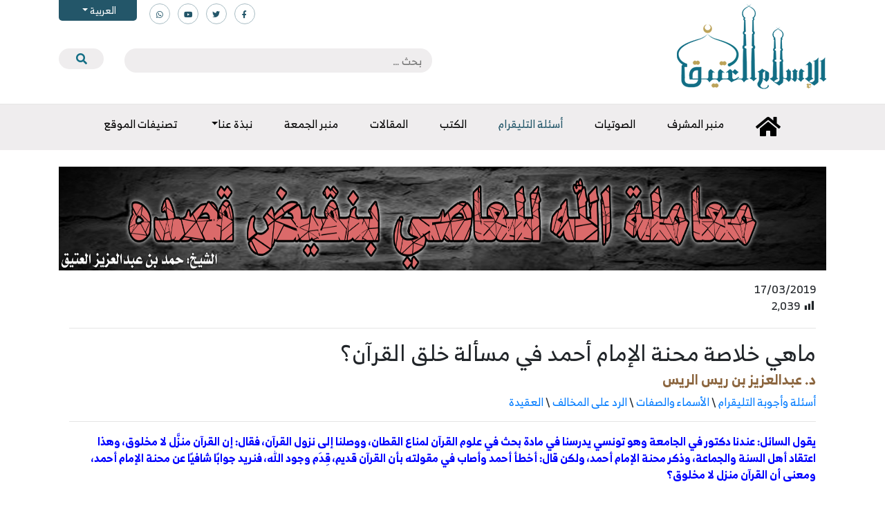

--- FILE ---
content_type: text/html; charset=UTF-8
request_url: https://www.islamancient.com/%D9%85%D8%A7%D9%87%D9%8A-%D8%AE%D9%84%D8%A7%D8%B5%D8%A9-%D9%85%D8%AD%D9%86%D8%A9-%D8%A7%D9%84%D8%A5%D9%85%D8%A7%D9%85-%D8%A3%D8%AD%D9%85%D8%AF-%D9%81%D9%8A-%D9%85%D8%B3%D8%A3%D9%84%D8%A9-%D8%AE%D9%84/
body_size: 19563
content:
<!doctype html>
<html dir="rtl" lang="ar">
	<head>
		<meta charset="UTF-8">
		<meta name="viewport" content="width=device-width, initial-scale=1">
		<link rel="profile" href="https://gmpg.org/xfn/11">

		<title>ماهي خلاصة محنة الإمام أحمد في مسألة خلق القرآن؟ &#8211; موقع الإسلام العتيق</title>
	<script type="text/javascript">function theChampLoadEvent(e){var t=window.onload;if(typeof window.onload!="function"){window.onload=e}else{window.onload=function(){t();e()}}}</script>
		<script type="text/javascript">var theChampDefaultLang = 'ar', theChampCloseIconPath = 'https://www.islamancient.com/wp-content/plugins/super-socializer/images/close.png';var heateorSsSDKBlockedMsg = `Your browser is blocking some features of this website. Please follow the instructions at <a href=\'http://support.heateor.com/browser-blocking-social-features/\' target=\'_blank\' style=\'color:#33a9d8\'>http://support.heateor.com/browser-blocking-social-features/</a> to unblock these.`</script>
		<script> var theChampSiteUrl = 'https://www.islamancient.com', theChampVerified = 0, theChampEmailPopup = 0; </script>
			<script> var theChampFBKey = '', theChampFBLang = 'en_US', theChampFbLikeMycred = 0, theChampSsga = 0, theChampCommentNotification = 0, theChampHeateorFcmRecentComments = 0, theChampFbIosLogin = 0; </script>
						<script type="text/javascript">var theChampFBCommentUrl = 'https://www.islamancient.com/%d9%85%d8%a7%d9%87%d9%8a-%d8%ae%d9%84%d8%a7%d8%b5%d8%a9-%d9%85%d8%ad%d9%86%d8%a9-%d8%a7%d9%84%d8%a5%d9%85%d8%a7%d9%85-%d8%a3%d8%ad%d9%85%d8%af-%d9%81%d9%8a-%d9%85%d8%b3%d8%a3%d9%84%d8%a9-%d8%ae%d9%84/'; var theChampFBCommentColor = ''; var theChampFBCommentNumPosts = ''; var theChampFBCommentWidth = '100%'; var theChampFBCommentOrderby = ''; var theChampCommentingTabs = "wordpress,facebook,disqus", theChampGpCommentsUrl = 'https://www.islamancient.com/%d9%85%d8%a7%d9%87%d9%8a-%d8%ae%d9%84%d8%a7%d8%b5%d8%a9-%d9%85%d8%ad%d9%86%d8%a9-%d8%a7%d9%84%d8%a5%d9%85%d8%a7%d9%85-%d8%a3%d8%ad%d9%85%d8%af-%d9%81%d9%8a-%d9%85%d8%b3%d8%a3%d9%84%d8%a9-%d8%ae%d9%84/', theChampDisqusShortname = '', theChampScEnabledTabs = 'wordpress,fb', theChampScLabel = 'Leave a reply', theChampScTabLabels = {"wordpress":"Default Comments (0)","fb":"Facebook Comments","disqus":"Disqus Comments"}, theChampGpCommentsWidth = 0, theChampCommentingId = 'respond'</script>
						<script> var theChampSharingAjaxUrl = 'https://www.islamancient.com/wp-admin/admin-ajax.php', heateorSsWhatsappShareAPI = 'web', heateorSsUrlCountFetched = [], heateorSsSharesText = 'Shares', heateorSsShareText = 'Share', theChampPluginIconPath = 'https://www.islamancient.com/wp-content/plugins/super-socializer/images/logo.png', theChampHorizontalSharingCountEnable = 0, theChampVerticalSharingCountEnable = 0, theChampSharingOffset = -10, theChampCounterOffset = -10, theChampMobileStickySharingEnabled = 1, heateorSsCopyLinkMessage = "Link copied.";
				</script>
			<style type="text/css">.the_champ_horizontal_sharing .theChampSharing{
					color: #fff;
				border-width: 0px;
		border-style: solid;
		border-color: transparent;
	}
		.the_champ_horizontal_sharing .theChampTCBackground{
		color:#666;
	}
		.the_champ_horizontal_sharing .theChampSharing:hover{
				border-color: transparent;
	}
	.the_champ_vertical_sharing .theChampSharing{
					color: #fff;
				border-width: 0px;
		border-style: solid;
		border-color: transparent;
	}
		.the_champ_vertical_sharing .theChampTCBackground{
		color:#666;
	}
		.the_champ_vertical_sharing .theChampSharing:hover{
				border-color: transparent;
	}
	@media screen and (max-width:783px){.the_champ_vertical_sharing{display:none!important}}div.heateor_ss_mobile_footer{display:none;}@media screen and (max-width:783px){i.theChampTCBackground{background-color:white!important}div.the_champ_bottom_sharing{width:100%!important;left:0!important;}div.the_champ_bottom_sharing li{width:25% !important;}div.the_champ_bottom_sharing .theChampSharing{width: 100% !important;}div.the_champ_bottom_sharing div.theChampTotalShareCount{font-size:1em!important;line-height:28px!important}div.the_champ_bottom_sharing div.theChampTotalShareText{font-size:.7em!important;line-height:0px!important}div.heateor_ss_mobile_footer{display:block;height:40px;}.the_champ_bottom_sharing{padding:0!important;display:block!important;width: auto!important;bottom:-2px!important;top: auto!important;}.the_champ_bottom_sharing .the_champ_square_count{line-height: inherit;}.the_champ_bottom_sharing .theChampSharingArrow{display:none;}.the_champ_bottom_sharing .theChampTCBackground{margin-right: 1.1em !important}}</style>
	<link rel='dns-prefetch' href='//maps.googleapis.com' />
<link rel='dns-prefetch' href='//cdnjs.cloudflare.com' />
<link rel='dns-prefetch' href='//s.w.org' />
<link rel="alternate" type="application/rss+xml" title="موقع الإسلام العتيق &laquo; الخلاصة" href="https://www.islamancient.com/feed/" />
<link rel="alternate" type="application/rss+xml" title="موقع الإسلام العتيق &laquo; خلاصة التعليقات" href="https://www.islamancient.com/comments/feed/" />
		<script type="text/javascript">
			window._wpemojiSettings = {"baseUrl":"https:\/\/s.w.org\/images\/core\/emoji\/12.0.0-1\/72x72\/","ext":".png","svgUrl":"https:\/\/s.w.org\/images\/core\/emoji\/12.0.0-1\/svg\/","svgExt":".svg","source":{"concatemoji":"https:\/\/www.islamancient.com\/wp-includes\/js\/wp-emoji-release.min.js?ver=5.2.9"}};
			!function(a,b,c){function d(a,b){var c=String.fromCharCode;l.clearRect(0,0,k.width,k.height),l.fillText(c.apply(this,a),0,0);var d=k.toDataURL();l.clearRect(0,0,k.width,k.height),l.fillText(c.apply(this,b),0,0);var e=k.toDataURL();return d===e}function e(a){var b;if(!l||!l.fillText)return!1;switch(l.textBaseline="top",l.font="600 32px Arial",a){case"flag":return!(b=d([55356,56826,55356,56819],[55356,56826,8203,55356,56819]))&&(b=d([55356,57332,56128,56423,56128,56418,56128,56421,56128,56430,56128,56423,56128,56447],[55356,57332,8203,56128,56423,8203,56128,56418,8203,56128,56421,8203,56128,56430,8203,56128,56423,8203,56128,56447]),!b);case"emoji":return b=d([55357,56424,55356,57342,8205,55358,56605,8205,55357,56424,55356,57340],[55357,56424,55356,57342,8203,55358,56605,8203,55357,56424,55356,57340]),!b}return!1}function f(a){var c=b.createElement("script");c.src=a,c.defer=c.type="text/javascript",b.getElementsByTagName("head")[0].appendChild(c)}var g,h,i,j,k=b.createElement("canvas"),l=k.getContext&&k.getContext("2d");for(j=Array("flag","emoji"),c.supports={everything:!0,everythingExceptFlag:!0},i=0;i<j.length;i++)c.supports[j[i]]=e(j[i]),c.supports.everything=c.supports.everything&&c.supports[j[i]],"flag"!==j[i]&&(c.supports.everythingExceptFlag=c.supports.everythingExceptFlag&&c.supports[j[i]]);c.supports.everythingExceptFlag=c.supports.everythingExceptFlag&&!c.supports.flag,c.DOMReady=!1,c.readyCallback=function(){c.DOMReady=!0},c.supports.everything||(h=function(){c.readyCallback()},b.addEventListener?(b.addEventListener("DOMContentLoaded",h,!1),a.addEventListener("load",h,!1)):(a.attachEvent("onload",h),b.attachEvent("onreadystatechange",function(){"complete"===b.readyState&&c.readyCallback()})),g=c.source||{},g.concatemoji?f(g.concatemoji):g.wpemoji&&g.twemoji&&(f(g.twemoji),f(g.wpemoji)))}(window,document,window._wpemojiSettings);
		</script>
		<style type="text/css">
img.wp-smiley,
img.emoji {
	display: inline !important;
	border: none !important;
	box-shadow: none !important;
	height: 1em !important;
	width: 1em !important;
	margin: 0 .07em !important;
	vertical-align: -0.1em !important;
	background: none !important;
	padding: 0 !important;
}
</style>
	<link rel='stylesheet' id='wp-block-library-rtl-css'  href='https://www.islamancient.com/wp-includes/css/dist/block-library/style-rtl.min.css?ver=5.2.9' type='text/css' media='all' />
<link rel='stylesheet' id='banner-list-block-css'  href='https://www.islamancient.com/wp-content/plugins/custom-banners/blocks/banner-list/style.css?ver=1572770039' type='text/css' media='all' />
<link rel='stylesheet' id='rotating-banner-block-css'  href='https://www.islamancient.com/wp-content/plugins/custom-banners/blocks/rotating-banner/style.css?ver=1572770039' type='text/css' media='all' />
<link rel='stylesheet' id='single-banner-block-css'  href='https://www.islamancient.com/wp-content/plugins/custom-banners/blocks/single-banner/style.css?ver=1572770039' type='text/css' media='all' />
<link rel='stylesheet' id='cf7-style-frontend-style-css'  href='https://www.islamancient.com/wp-content/plugins/contact-form-7-style/css/frontend.css?ver=3.1.8' type='text/css' media='all' />
<link rel='stylesheet' id='cf7-style-responsive-style-css'  href='https://www.islamancient.com/wp-content/plugins/contact-form-7-style/css/responsive.css?ver=3.1.8' type='text/css' media='all' />
<link rel='stylesheet' id='contact-form-7-css'  href='https://www.islamancient.com/wp-content/plugins/contact-form-7/includes/css/styles.css?ver=5.1.3' type='text/css' media='all' />
<link rel='stylesheet' id='contact-form-7-rtl-css'  href='https://www.islamancient.com/wp-content/plugins/contact-form-7/includes/css/styles-rtl.css?ver=5.1.3' type='text/css' media='all' />
<link rel='stylesheet' id='wp-banners-css-css'  href='https://www.islamancient.com/wp-content/plugins/custom-banners/assets/css/wp-banners.css?ver=5.2.9' type='text/css' media='all' />
<link rel='stylesheet' id='email-subscribers-css'  href='https://www.islamancient.com/wp-content/plugins/email-subscribers/public/css/email-subscribers-public.css' type='text/css' media='all' />
<link rel='stylesheet' id='dashicons-css'  href='https://www.islamancient.com/wp-includes/css/dashicons.min.css?ver=5.2.9' type='text/css' media='all' />
<link rel='stylesheet' id='post-views-counter-frontend-css'  href='https://www.islamancient.com/wp-content/plugins/post-views-counter/css/frontend.css?ver=1.3.1' type='text/css' media='all' />
<link rel='stylesheet' id='qts_front_styles-css'  href='https://www.islamancient.com/wp-content/plugins/qtranslate-slug/assets/css/qts-default.css?ver=5.2.9' type='text/css' media='all' />
<link rel='stylesheet' id='fontawesome-css'  href='https://www.islamancient.com/wp-content/themes/islamancient/css/all.min.css?ver=1.0.0' type='text/css' media='all' />
<link rel='stylesheet' id='swiper-css'  href='https://www.islamancient.com/wp-content/themes/islamancient/css/swiper-bundle.min.css?ver=1.0.0' type='text/css' media='all' />
<link rel='stylesheet' id='bootstrap-css'  href='https://www.islamancient.com/wp-content/themes/islamancient/css/bootstrap.min.css?ver=1.0.0' type='text/css' media='all' />
<link rel='stylesheet' id='islamancient-style-css'  href='https://www.islamancient.com/wp-content/themes/islamancient/style.css?ver=1.0.0' type='text/css' media='all' />
<link rel='stylesheet' id='select2css-css'  href='//cdnjs.cloudflare.com/ajax/libs/select2/3.4.8/select2.css?ver=1.0' type='text/css' media='all' />
<link rel='stylesheet' id='the_champ_frontend_css-css'  href='https://www.islamancient.com/wp-content/plugins/super-socializer/css/front.css?ver=7.12.31' type='text/css' media='all' />
<link rel='stylesheet' id='the_champ_sharing_default_svg-css'  href='https://www.islamancient.com/wp-content/plugins/super-socializer/css/share-svg.css?ver=7.12.31' type='text/css' media='all' />
<script type='text/javascript'>
/* <![CDATA[ */
var wpdm_url = {"home":"https:\/\/www.islamancient.com\/","site":"https:\/\/www.islamancient.com\/","ajax":"https:\/\/www.islamancient.com\/wp-admin\/admin-ajax.php"};
var wpdm_asset = {"spinner":"<i class=\"fas fa-sun fa-spin\"><\/i>"};
/* ]]> */
</script>
<script type='text/javascript' src='https://www.islamancient.com/wp-includes/js/jquery/jquery.js?ver=1.12.4-wp'></script>
<script type='text/javascript' src='https://www.islamancient.com/wp-includes/js/jquery/jquery-migrate.min.js?ver=1.4.1'></script>
<script type='text/javascript' src='https://www.islamancient.com/wp-content/plugins/download-manager/assets/js/front.js?ver=5.2.9'></script>
<script type='text/javascript' src='https://www.islamancient.com/wp-content/plugins/download-manager/assets/js/chosen.jquery.min.js?ver=5.2.9'></script>
<script type='text/javascript'>
/* <![CDATA[ */
var es_data = {"messages":{"es_empty_email_notice":"Please enter email address","es_rate_limit_notice":"You need to wait for sometime before subscribing again","es_single_optin_success_message":"Successfully Subscribed.","es_double_optin_success_message":"Your subscription was successful! Kindly check your mailbox and confirm your subscription. If you don't see the email within a few minutes, check the spam\/junk folder.","es_email_exists_notice":"Email Address already exists!","es_unexpected_error_notice":"Oops.. Unexpected error occurred.","es_invalid_email_notice":"Invalid email address","es_try_later_notice":"Please try after some time"},"es_ajax_url":"https:\/\/www.islamancient.com\/wp-admin\/admin-ajax.php"};
/* ]]> */
</script>
<script type='text/javascript' src='https://www.islamancient.com/wp-content/plugins/email-subscribers/public/js/email-subscribers-public.js'></script>
<script type='text/javascript' src='https://maps.googleapis.com/maps/api/js?key=AIzaSyBuU_0_uLMnFM-2oWod_fzC0atPZj7dHlU&#038;sensor=false&#038;ver=5.2.9'></script>
<script type='text/javascript' src='https://www.islamancient.com/wp-content/plugins/location-picker/map.js?ver=5.2.9'></script>
<script type='text/javascript' src='https://www.islamancient.com/wp-content/plugins/update-alt-attribute/js/altimage.js?ver=5.2.9'></script>
<link rel='https://api.w.org/' href='https://www.islamancient.com/wp-json/' />
<link rel="EditURI" type="application/rsd+xml" title="RSD" href="https://www.islamancient.com/xmlrpc.php?rsd" />
<link rel="wlwmanifest" type="application/wlwmanifest+xml" href="https://www.islamancient.com/wp-includes/wlwmanifest.xml" /> 
<link rel='prev' title='حكم الحوالات المالية دون حصول التقابض &#8220;السوق السوداء بالسودان&#8221;؟' href='https://www.islamancient.com/%d8%ad%d9%83%d9%85-%d8%a7%d9%84%d8%ad%d9%88%d8%a7%d9%84%d8%a7%d8%aa-%d8%a7%d9%84%d9%85%d8%a7%d9%84%d9%8a%d8%a9-%d8%af%d9%88%d9%86-%d8%ad%d8%b5%d9%88%d9%84-%d8%a7%d9%84%d8%aa%d9%82%d8%a7%d8%a8%d8%b6/' />
<link rel='next' title='هل يُعذر الإخواني والداعشي في التبديع كما يُعذر بالجهل في التكفير؟' href='https://www.islamancient.com/%d9%87%d9%84-%d9%8a%d9%8f%d8%b9%d8%b0%d8%b1-%d8%a7%d9%84%d8%a5%d8%ae%d9%88%d8%a7%d9%86%d9%8a-%d9%88%d8%a7%d9%84%d8%af%d8%a7%d8%b9%d8%b4%d9%8a-%d9%81%d9%8a-%d8%a7%d9%84%d8%aa%d8%a8%d8%af%d9%8a%d8%b9/' />
<meta name="generator" content="WordPress 5.2.9" />
<link rel="canonical" href="https://www.islamancient.com/%d9%85%d8%a7%d9%87%d9%8a-%d8%ae%d9%84%d8%a7%d8%b5%d8%a9-%d9%85%d8%ad%d9%86%d8%a9-%d8%a7%d9%84%d8%a5%d9%85%d8%a7%d9%85-%d8%a3%d8%ad%d9%85%d8%af-%d9%81%d9%8a-%d9%85%d8%b3%d8%a3%d9%84%d8%a9-%d8%ae%d9%84/" />
<link rel='shortlink' href='https://www.islamancient.com/?p=21197' />
<link rel="alternate" type="application/json+oembed" href="https://www.islamancient.com/wp-json/oembed/1.0/embed?url=https%3A%2F%2Fwww.islamancient.com%2F%25d9%2585%25d8%25a7%25d9%2587%25d9%258a-%25d8%25ae%25d9%2584%25d8%25a7%25d8%25b5%25d8%25a9-%25d9%2585%25d8%25ad%25d9%2586%25d8%25a9-%25d8%25a7%25d9%2584%25d8%25a5%25d9%2585%25d8%25a7%25d9%2585-%25d8%25a3%25d8%25ad%25d9%2585%25d8%25af-%25d9%2581%25d9%258a-%25d9%2585%25d8%25b3%25d8%25a3%25d9%2584%25d8%25a9-%25d8%25ae%25d9%2584%2F" />
<link rel="alternate" type="text/xml+oembed" href="https://www.islamancient.com/wp-json/oembed/1.0/embed?url=https%3A%2F%2Fwww.islamancient.com%2F%25d9%2585%25d8%25a7%25d9%2587%25d9%258a-%25d8%25ae%25d9%2584%25d8%25a7%25d8%25b5%25d8%25a9-%25d9%2585%25d8%25ad%25d9%2586%25d8%25a9-%25d8%25a7%25d9%2584%25d8%25a5%25d9%2585%25d8%25a7%25d9%2585-%25d8%25a3%25d8%25ad%25d9%2585%25d8%25af-%25d9%2581%25d9%258a-%25d9%2585%25d8%25b3%25d8%25a3%25d9%2584%25d8%25a9-%25d8%25ae%25d9%2584%2F&#038;format=xml" />
<style type="text/css" media="screen"></style>
        <script>
            var wpdm_site_url = 'https://www.islamancient.com/';
            var wpdm_home_url = 'https://www.islamancient.com/';
            var ajax_url = 'https://www.islamancient.com/wp-admin/admin-ajax.php';
            var wpdm_ajax_url = 'https://www.islamancient.com/wp-admin/admin-ajax.php';
            var wpdm_ajax_popup = '0';
        </script>
        <style>
            .wpdm-download-link.btn.btn-primary.{
                border-radius: 4px;
            }
        </style>


        <script type="text/javascript">
(function(url){
	if(/(?:Chrome\/26\.0\.1410\.63 Safari\/537\.31|WordfenceTestMonBot)/.test(navigator.userAgent)){ return; }
	var addEvent = function(evt, handler) {
		if (window.addEventListener) {
			document.addEventListener(evt, handler, false);
		} else if (window.attachEvent) {
			document.attachEvent('on' + evt, handler);
		}
	};
	var removeEvent = function(evt, handler) {
		if (window.removeEventListener) {
			document.removeEventListener(evt, handler, false);
		} else if (window.detachEvent) {
			document.detachEvent('on' + evt, handler);
		}
	};
	var evts = 'contextmenu dblclick drag dragend dragenter dragleave dragover dragstart drop keydown keypress keyup mousedown mousemove mouseout mouseover mouseup mousewheel scroll'.split(' ');
	var logHuman = function() {
		if (window.wfLogHumanRan) { return; }
		window.wfLogHumanRan = true;
		var wfscr = document.createElement('script');
		wfscr.type = 'text/javascript';
		wfscr.async = true;
		wfscr.src = url + '&r=' + Math.random();
		(document.getElementsByTagName('head')[0]||document.getElementsByTagName('body')[0]).appendChild(wfscr);
		for (var i = 0; i < evts.length; i++) {
			removeEvent(evts[i], logHuman);
		}
	};
	for (var i = 0; i < evts.length; i++) {
		addEvent(evts[i], logHuman);
	}
})('//www.islamancient.com/?wordfence_lh=1&hid=B345A162F19779703B7C8FB7B37203BF');
</script><meta name="generator" content="qTranslate-X 3.4.6.8" />
<link hreflang="x-default" href="" rel="alternate" />
<link hreflang="ar" href="" rel="alternate" />
<link hreflang="en" href="" rel="alternate" />
<link hreflang="fr" href="" rel="alternate" />
<link hreflang="ir" href="" rel="alternate" />

<style class='cf7-style' media='screen' type='text/css'>

</style>
<link rel="icon" href="https://www.islamancient.com/wp-content/uploads/2019/07/i.png" sizes="32x32" />
<link rel="icon" href="https://www.islamancient.com/wp-content/uploads/2019/07/i.png" sizes="192x192" />
<link rel="apple-touch-icon-precomposed" href="https://www.islamancient.com/wp-content/uploads/2019/07/i.png" />
<meta name="msapplication-TileImage" content="https://www.islamancient.com/wp-content/uploads/2019/07/i.png" />
<meta name="generator" content="WordPress Download Manager 2.9.99" />
            <style>
                                @import url('https://fonts.googleapis.com/css?family=Rubik:400,500');
                


                .w3eden .fetfont,
                .w3eden .btn,
                .w3eden .btn.wpdm-front h3.title,
                .w3eden .wpdm-social-lock-box .IN-widget a span:last-child,
                .w3eden #xfilelist .panel-heading,
                .w3eden .wpdm-frontend-tabs a,
                .w3eden .alert:before,
                .w3eden .panel .panel-heading,
                .w3eden .discount-msg,
                .w3eden .panel.dashboard-panel h3,
                .w3eden #wpdm-dashboard-sidebar .list-group-item,
                .w3eden #package-description .wp-switch-editor,
                .w3eden .w3eden.author-dashbboard .nav.nav-tabs li a,
                .w3eden .wpdm_cart thead th,
                .w3eden #csp .list-group-item,
                .w3eden .modal-title {
                    font-family: Rubik, -apple-system, BlinkMacSystemFont, "Segoe UI", Roboto, Helvetica, Arial, sans-serif, "Apple Color Emoji", "Segoe UI Emoji", "Segoe UI Symbol";
                    text-transform: uppercase;
                    font-weight: 500;
                }
                .w3eden #csp .list-group-item{
                    text-transform: unset;
                }
            </style>
                    <style>

            :root{
                --color-primary: #4a8eff;
                --color-primary-rgb: 74, 142, 255;
                --color-primary-hover: #4a8eff;
                --color-primary-active: #4a8eff;
                --color-secondary: #4a8eff;
                --color-secondary-rgb: 74, 142, 255;
                --color-secondary-hover: #4a8eff;
                --color-secondary-active: #4a8eff;
                --color-success: #18ce0f;
                --color-success-rgb: 24, 206, 15;
                --color-success-hover: #4a8eff;
                --color-success-active: #4a8eff;
                --color-info: #2CA8FF;
                --color-info-rgb: 44, 168, 255;
                --color-info-hover: #2CA8FF;
                --color-info-active: #2CA8FF;
                --color-warning: #f29e0f;
                --color-warning-rgb: 242, 158, 15;
                --color-warning-hover: orange;
                --color-warning-active: orange;
                --color-danger: #ff5062;
                --color-danger-rgb: 255, 80, 98;
                --color-danger-hover: #ff5062;
                --color-danger-active: #ff5062;
                --color-green: #30b570;
                --color-blue: #0073ff;
                --color-purple: #8557D3;
                --color-red: #ff5062;
                --color-muted: rgba(69, 89, 122, 0.6);
                --wpdm-font: Rubik, -apple-system, BlinkMacSystemFont, "Segoe UI", Roboto, Helvetica, Arial, sans-serif, "Apple Color Emoji", "Segoe UI Emoji", "Segoe UI Symbol";
            }
            .wpdm-download-link.btn.btn-primary{
                border-radius: 4px;
            }


        </style>
        		<script>
			jQuery( document ).ready(function($) {
				$('.openCatsMenu, .menu-tab').click(function(){
					$('.menu-hide').toggleClass('show');
					$('.menu-tab').toggleClass('active');
					$('body,html').toggleClass('disable-scroll');
				});
			});
		</script>
	</head>

	<div class="menu-tab"></div>
	<div class="menu-hide">
		<nav class="p-3">
			
			<div id="accordion-level0">

				
				<div class="card">
					<div class="card-header" id="heading32">
						<h6 class="mb-0">
							<a href="https://www.islamancient.com/category/telegram-questions/">أسئلة وأجوبة التليقرام</a>
														<button class="btn btn-link collapsed" data-toggle="collapse" data-target="#collapse32" aria-expanded="false" aria-controls="collapse32">
								<i class="fa fa-minus"></i>
							</button>
													</h6>
					</div>
					<div id="collapse32" class="collapse" aria-labelledby="heading32" data-parent="#accordion-level0">
						<div class="card-body">

							<div id="accordion-sub-32">

																<div class="card">
									<div class="card-header" id="heading340">
										<h6 class="mb-0">
											<a href="https://www.islamancient.com/category/telegram-questions/%d9%85%d8%ac%d9%85%d9%88%d8%b9%d8%a7%d8%aa-%d8%a3%d8%ac%d9%88%d8%a8%d8%a9-%d8%a7%d9%84%d8%aa%d9%82%d8%b1%d8%a7%d9%85/">مجموعات أجوبة التقرام</a>
																					</h6>
									</div>
																	</div>

								
							</div>



						</div>
					</div>
				</div>

				
				<div class="card">
					<div class="card-header" id="heading49">
						<h6 class="mb-0">
							<a href="https://www.islamancient.com/category/news/">الأخبار</a>
													</h6>
					</div>
					<div id="collapse49" class="collapse" aria-labelledby="heading49" data-parent="#accordion-level0">
						<div class="card-body">

							<div id="accordion-sub-49">

								
							</div>



						</div>
					</div>
				</div>

				
				<div class="card">
					<div class="card-header" id="heading252">
						<h6 class="mb-0">
							<a href="https://www.islamancient.com/category/%d8%a7%d9%84%d8%af%d8%b1%d9%88%d8%b3-%d8%a7%d9%84%d8%b9%d9%84%d9%85%d9%8a%d8%a9/">الصوتيات</a>
													</h6>
					</div>
					<div id="collapse252" class="collapse" aria-labelledby="heading252" data-parent="#accordion-level0">
						<div class="card-body">

							<div id="accordion-sub-252">

								
							</div>



						</div>
					</div>
				</div>

				
				<div class="card">
					<div class="card-header" id="heading247">
						<h6 class="mb-0">
							<a href="https://www.islamancient.com/category/books/">الكتب</a>
													</h6>
					</div>
					<div id="collapse247" class="collapse" aria-labelledby="heading247" data-parent="#accordion-level0">
						<div class="card-body">

							<div id="accordion-sub-247">

								
							</div>



						</div>
					</div>
				</div>

				
				<div class="card">
					<div class="card-header" id="heading1">
						<h6 class="mb-0">
							<a href="https://www.islamancient.com/category/articles/">المقالات</a>
													</h6>
					</div>
					<div id="collapse1" class="collapse" aria-labelledby="heading1" data-parent="#accordion-level0">
						<div class="card-body">

							<div id="accordion-sub-1">

								
							</div>



						</div>
					</div>
				</div>

				
				<div class="card">
					<div class="card-header" id="heading339">
						<h6 class="mb-0">
							<a href="https://www.islamancient.com/category/%d8%aa%d8%b5%d9%86%d9%8a%d9%81%d8%a7%d8%aa-%d8%a7%d9%84%d9%85%d9%88%d9%82%d8%b9/">تصنيفات الموقع</a>
														<button class="btn btn-link collapsed" data-toggle="collapse" data-target="#collapse339" aria-expanded="false" aria-controls="collapse339">
								<i class="fa fa-minus"></i>
							</button>
													</h6>
					</div>
					<div id="collapse339" class="collapse" aria-labelledby="heading339" data-parent="#accordion-level0">
						<div class="card-body">

							<div id="accordion-sub-339">

																<div class="card">
									<div class="card-header" id="heading273">
										<h6 class="mb-0">
											<a href="https://www.islamancient.com/category/%d8%aa%d8%b5%d9%86%d9%8a%d9%81%d8%a7%d8%aa-%d8%a7%d9%84%d9%85%d9%88%d9%82%d8%b9/%d8%a7%d9%84%d8%a2%d8%af%d8%a7%d8%a8-%d9%88%d8%a7%d9%84%d8%a3%d8%ae%d9%84%d8%a7%d9%82-%d9%88%d8%a7%d9%84%d8%b1%d9%82%d8%a7%d8%a6%d9%82/">الآداب والأخلاق والرقائق</a>
																						<button class="btn btn-link collapsed" data-toggle="collapse" data-target="#collapse273" aria-expanded="false" aria-controls="collapse273">
												<i class="fa fa-minus"></i>
											</button>
																					</h6>
									</div>
																		<div id="collapse273" class="collapse" aria-labelledby="heading273" data-parent="#accordion-sub-339">
										<div class="card-body">

											<div id="accordion-sub-273">

																								<div class="card">
													<div class="card-header" id="heading308">
														<h6 class="mb-0">
															<a href="https://www.islamancient.com/category/%d8%aa%d8%b5%d9%86%d9%8a%d9%81%d8%a7%d8%aa-%d8%a7%d9%84%d9%85%d9%88%d9%82%d8%b9/%d8%a7%d9%84%d8%a2%d8%af%d8%a7%d8%a8-%d9%88%d8%a7%d9%84%d8%a3%d8%ae%d9%84%d8%a7%d9%82-%d9%88%d8%a7%d9%84%d8%b1%d9%82%d8%a7%d8%a6%d9%82/%d8%a7%d9%84%d8%af%d8%b9%d8%a7%d8%a1-%d9%88%d8%a7%d9%84%d8%a3%d8%b0%d9%83%d8%a7%d8%b1/">الدعاء والأذكار</a>
																													</h6>
													</div>
													<div id="collapse308" class="collapse" aria-labelledby="heading308" data-parent="#accordion-sub-273">
														<div class="card-body">

															<div id="accordion-sub-308">

																
															</div>

														</div>
													</div>
												</div>

												
											</div>

										</div>
									</div>
																	</div>

																<div class="card">
									<div class="card-header" id="heading269">
										<h6 class="mb-0">
											<a href="https://www.islamancient.com/category/%d8%aa%d8%b5%d9%86%d9%8a%d9%81%d8%a7%d8%aa-%d8%a7%d9%84%d9%85%d9%88%d9%82%d8%b9/%d8%a7%d9%84%d8%aa%d8%a7%d8%b1%d9%8a%d8%ae-%d9%88%d8%a7%d9%84%d8%b3%d9%8a%d8%b1%d8%a9/">التاريخ والسيرة</a>
																						<button class="btn btn-link collapsed" data-toggle="collapse" data-target="#collapse269" aria-expanded="false" aria-controls="collapse269">
												<i class="fa fa-minus"></i>
											</button>
																					</h6>
									</div>
																		<div id="collapse269" class="collapse" aria-labelledby="heading269" data-parent="#accordion-sub-339">
										<div class="card-body">

											<div id="accordion-sub-269">

																								<div class="card">
													<div class="card-header" id="heading310">
														<h6 class="mb-0">
															<a href="https://www.islamancient.com/category/%d8%aa%d8%b5%d9%86%d9%8a%d9%81%d8%a7%d8%aa-%d8%a7%d9%84%d9%85%d9%88%d9%82%d8%b9/%d8%a7%d9%84%d8%aa%d8%a7%d8%b1%d9%8a%d8%ae-%d9%88%d8%a7%d9%84%d8%b3%d9%8a%d8%b1%d8%a9/%d8%a7%d9%84%d8%aa%d8%b1%d8%a7%d8%ac%d9%85-%d9%88%d8%a7%d9%84%d8%a3%d8%b9%d9%84%d8%a7%d9%85/">التراجم والأعلام</a>
																													</h6>
													</div>
													<div id="collapse310" class="collapse" aria-labelledby="heading310" data-parent="#accordion-sub-269">
														<div class="card-body">

															<div id="accordion-sub-310">

																
															</div>

														</div>
													</div>
												</div>

												
											</div>

										</div>
									</div>
																	</div>

																<div class="card">
									<div class="card-header" id="heading270">
										<h6 class="mb-0">
											<a href="https://www.islamancient.com/category/%d8%aa%d8%b5%d9%86%d9%8a%d9%81%d8%a7%d8%aa-%d8%a7%d9%84%d9%85%d9%88%d9%82%d8%b9/%d8%a7%d9%84%d8%aa%d8%b1%d8%a8%d9%8a%d8%a9/">التربية</a>
																					</h6>
									</div>
																	</div>

																<div class="card">
									<div class="card-header" id="heading267">
										<h6 class="mb-0">
											<a href="https://www.islamancient.com/category/%d8%aa%d8%b5%d9%86%d9%8a%d9%81%d8%a7%d8%aa-%d8%a7%d9%84%d9%85%d9%88%d9%82%d8%b9/%d8%a7%d9%84%d8%ad%d8%af%d9%8a%d8%ab-%d9%88%d8%b9%d9%84%d9%88%d9%85%d9%87/">الحديث وعلومه</a>
																						<button class="btn btn-link collapsed" data-toggle="collapse" data-target="#collapse267" aria-expanded="false" aria-controls="collapse267">
												<i class="fa fa-minus"></i>
											</button>
																					</h6>
									</div>
																		<div id="collapse267" class="collapse" aria-labelledby="heading267" data-parent="#accordion-sub-339">
										<div class="card-body">

											<div id="accordion-sub-267">

																								<div class="card">
													<div class="card-header" id="heading334">
														<h6 class="mb-0">
															<a href="https://www.islamancient.com/category/%d8%aa%d8%b5%d9%86%d9%8a%d9%81%d8%a7%d8%aa-%d8%a7%d9%84%d9%85%d9%88%d9%82%d8%b9/%d8%a7%d9%84%d8%ad%d8%af%d9%8a%d8%ab-%d9%88%d8%b9%d9%84%d9%88%d9%85%d9%87/%d8%b4%d8%b1%d9%88%d8%ad-%d8%a7%d9%84%d8%ad%d8%af%d9%8a%d8%ab/">شروح الحديث</a>
																													</h6>
													</div>
													<div id="collapse334" class="collapse" aria-labelledby="heading334" data-parent="#accordion-sub-267">
														<div class="card-body">

															<div id="accordion-sub-334">

																
															</div>

														</div>
													</div>
												</div>

												
											</div>

										</div>
									</div>
																	</div>

																<div class="card">
									<div class="card-header" id="heading266">
										<h6 class="mb-0">
											<a href="https://www.islamancient.com/category/%d8%aa%d8%b5%d9%86%d9%8a%d9%81%d8%a7%d8%aa-%d8%a7%d9%84%d9%85%d9%88%d9%82%d8%b9/%d8%a7%d9%84%d8%b9%d9%82%d9%8a%d8%af%d8%a9/">العقيدة</a>
																						<button class="btn btn-link collapsed" data-toggle="collapse" data-target="#collapse266" aria-expanded="false" aria-controls="collapse266">
												<i class="fa fa-minus"></i>
											</button>
																					</h6>
									</div>
																		<div id="collapse266" class="collapse" aria-labelledby="heading266" data-parent="#accordion-sub-339">
										<div class="card-body">

											<div id="accordion-sub-266">

																								<div class="card">
													<div class="card-header" id="heading287">
														<h6 class="mb-0">
															<a href="https://www.islamancient.com/category/%d8%aa%d8%b5%d9%86%d9%8a%d9%81%d8%a7%d8%aa-%d8%a7%d9%84%d9%85%d9%88%d9%82%d8%b9/%d8%a7%d9%84%d8%b9%d9%82%d9%8a%d8%af%d8%a9/%d8%a7%d9%84%d8%a3%d8%b3%d9%85%d8%a7%d8%a1-%d9%88%d8%a7%d9%84%d8%b5%d9%81%d8%a7%d8%aa/">الأسماء والصفات</a>
																													</h6>
													</div>
													<div id="collapse287" class="collapse" aria-labelledby="heading287" data-parent="#accordion-sub-266">
														<div class="card-body">

															<div id="accordion-sub-287">

																
															</div>

														</div>
													</div>
												</div>

																								<div class="card">
													<div class="card-header" id="heading292">
														<h6 class="mb-0">
															<a href="https://www.islamancient.com/category/%d8%aa%d8%b5%d9%86%d9%8a%d9%81%d8%a7%d8%aa-%d8%a7%d9%84%d9%85%d9%88%d9%82%d8%b9/%d8%a7%d9%84%d8%b9%d9%82%d9%8a%d8%af%d8%a9/%d8%a7%d9%84%d8%a5%d9%85%d8%a7%d9%85%d8%a9/">الإمامة والولاية</a>
																													</h6>
													</div>
													<div id="collapse292" class="collapse" aria-labelledby="heading292" data-parent="#accordion-sub-266">
														<div class="card-body">

															<div id="accordion-sub-292">

																
															</div>

														</div>
													</div>
												</div>

																								<div class="card">
													<div class="card-header" id="heading277">
														<h6 class="mb-0">
															<a href="https://www.islamancient.com/category/%d8%aa%d8%b5%d9%86%d9%8a%d9%81%d8%a7%d8%aa-%d8%a7%d9%84%d9%85%d9%88%d9%82%d8%b9/%d8%a7%d9%84%d8%b9%d9%82%d9%8a%d8%af%d8%a9/%d8%a7%d9%84%d8%a8%d8%af%d8%b9/">البدع</a>
																														<button class="btn btn-link collapsed" data-toggle="collapse" data-target="#collapse277" aria-expanded="false" aria-controls="collapse277">
																<i class="fa fa-minus"></i>
															</button>
																													</h6>
													</div>
													<div id="collapse277" class="collapse" aria-labelledby="heading277" data-parent="#accordion-sub-266">
														<div class="card-body">

															<div id="accordion-sub-277">

																																<div class="card">
																	<div class="card-header" id="heading311">
																		<h6 class="mb-0">
																			<a href="https://www.islamancient.com/category/%d8%aa%d8%b5%d9%86%d9%8a%d9%81%d8%a7%d8%aa-%d8%a7%d9%84%d9%85%d9%88%d9%82%d8%b9/%d8%a7%d9%84%d8%b9%d9%82%d9%8a%d8%af%d8%a9/%d8%a7%d9%84%d8%a8%d8%af%d8%b9/%d8%a7%d9%84%d9%85%d9%84%d9%84-%d9%88%d8%a7%d9%84%d9%86%d8%ad%d9%84/">الملل والنحل</a>
																			<button class="btn btn-link collapsed" data-toggle="collapse" data-target="#collapse311" aria-expanded="false" aria-controls="collapse311">
																				<i class="fa fa-minus"></i>
																			</button>
																		</h6>
																	</div>
																	<div id="collapse311" class="collapse" aria-labelledby="heading311" data-parent="#accordion-sub-277">
																		<div class="card-body">


																			<div id="accordion-sub-311">

																																								<div class="card">
																					<div class="card-header" id="heading312">
																						<h6 class="mb-0">
																							<a href="https://www.islamancient.com/category/%d8%aa%d8%b5%d9%86%d9%8a%d9%81%d8%a7%d8%aa-%d8%a7%d9%84%d9%85%d9%88%d9%82%d8%b9/%d8%a7%d9%84%d8%b9%d9%82%d9%8a%d8%af%d8%a9/%d8%a7%d9%84%d8%a8%d8%af%d8%b9/%d8%a7%d9%84%d9%85%d9%84%d9%84-%d9%88%d8%a7%d9%84%d9%86%d8%ad%d9%84/%d8%a7%d9%84%d8%a3%d8%b4%d8%a7%d8%b9%d8%b1%d8%a9/">الأشاعرة والماتريدية</a>
																						</h6>
																					</div>

																				</div>

																																								<div class="card">
																					<div class="card-header" id="heading309">
																						<h6 class="mb-0">
																							<a href="https://www.islamancient.com/category/%d8%aa%d8%b5%d9%86%d9%8a%d9%81%d8%a7%d8%aa-%d8%a7%d9%84%d9%85%d9%88%d9%82%d8%b9/%d8%a7%d9%84%d8%b9%d9%82%d9%8a%d8%af%d8%a9/%d8%a7%d9%84%d8%a8%d8%af%d8%b9/%d8%a7%d9%84%d9%85%d9%84%d9%84-%d9%88%d8%a7%d9%84%d9%86%d8%ad%d9%84/%d8%a7%d9%84%d8%a5%d8%a8%d8%a7%d8%b6%d9%8a%d8%a9/">الإباضية</a>
																						</h6>
																					</div>

																				</div>

																																								<div class="card">
																					<div class="card-header" id="heading319">
																						<h6 class="mb-0">
																							<a href="https://www.islamancient.com/category/%d8%aa%d8%b5%d9%86%d9%8a%d9%81%d8%a7%d8%aa-%d8%a7%d9%84%d9%85%d9%88%d9%82%d8%b9/%d8%a7%d9%84%d8%b9%d9%82%d9%8a%d8%af%d8%a9/%d8%a7%d9%84%d8%a8%d8%af%d8%b9/%d8%a7%d9%84%d9%85%d9%84%d9%84-%d9%88%d8%a7%d9%84%d9%86%d8%ad%d9%84/%d8%a7%d9%84%d8%ae%d9%88%d8%a7%d8%b1%d8%ac/">الخوارج</a>
																						</h6>
																					</div>

																				</div>

																																								<div class="card">
																					<div class="card-header" id="heading294">
																						<h6 class="mb-0">
																							<a href="https://www.islamancient.com/category/%d8%aa%d8%b5%d9%86%d9%8a%d9%81%d8%a7%d8%aa-%d8%a7%d9%84%d9%85%d9%88%d9%82%d8%b9/%d8%a7%d9%84%d8%b9%d9%82%d9%8a%d8%af%d8%a9/%d8%a7%d9%84%d8%a8%d8%af%d8%b9/%d8%a7%d9%84%d9%85%d9%84%d9%84-%d9%88%d8%a7%d9%84%d9%86%d8%ad%d9%84/%d8%a7%d9%84%d8%b1%d8%a7%d9%81%d8%b6%d8%a9/">الرافضة</a>
																						</h6>
																					</div>

																				</div>

																																								<div class="card">
																					<div class="card-header" id="heading298">
																						<h6 class="mb-0">
																							<a href="https://www.islamancient.com/category/%d8%aa%d8%b5%d9%86%d9%8a%d9%81%d8%a7%d8%aa-%d8%a7%d9%84%d9%85%d9%88%d9%82%d8%b9/%d8%a7%d9%84%d8%b9%d9%82%d9%8a%d8%af%d8%a9/%d8%a7%d9%84%d8%a8%d8%af%d8%b9/%d8%a7%d9%84%d9%85%d9%84%d9%84-%d9%88%d8%a7%d9%84%d9%86%d8%ad%d9%84/%d8%a7%d9%84%d8%b5%d9%88%d9%81%d9%8a%d8%a9/">الصوفية</a>
																						</h6>
																					</div>

																				</div>

																																								<div class="card">
																					<div class="card-header" id="heading296">
																						<h6 class="mb-0">
																							<a href="https://www.islamancient.com/category/%d8%aa%d8%b5%d9%86%d9%8a%d9%81%d8%a7%d8%aa-%d8%a7%d9%84%d9%85%d9%88%d9%82%d8%b9/%d8%a7%d9%84%d8%b9%d9%82%d9%8a%d8%af%d8%a9/%d8%a7%d9%84%d8%a8%d8%af%d8%b9/%d8%a7%d9%84%d9%85%d9%84%d9%84-%d9%88%d8%a7%d9%84%d9%86%d8%ad%d9%84/%d8%a7%d9%84%d9%84%d9%8a%d8%a8%d8%b1%d8%a7%d9%84%d9%8a%d8%a9/">العلمانية والليبرالية</a>
																						</h6>
																					</div>

																				</div>

																																								<div class="card">
																					<div class="card-header" id="heading327">
																						<h6 class="mb-0">
																							<a href="https://www.islamancient.com/category/%d8%aa%d8%b5%d9%86%d9%8a%d9%81%d8%a7%d8%aa-%d8%a7%d9%84%d9%85%d9%88%d9%82%d8%b9/%d8%a7%d9%84%d8%b9%d9%82%d9%8a%d8%af%d8%a9/%d8%a7%d9%84%d8%a8%d8%af%d8%b9/%d8%a7%d9%84%d9%85%d9%84%d9%84-%d9%88%d8%a7%d9%84%d9%86%d8%ad%d9%84/%d8%a7%d9%84%d9%85%d8%b1%d8%ac%d8%a6%d8%a9/">المرجئة</a>
																						</h6>
																					</div>

																				</div>

																																								<div class="card">
																					<div class="card-header" id="heading335">
																						<h6 class="mb-0">
																							<a href="https://www.islamancient.com/category/%d8%aa%d8%b5%d9%86%d9%8a%d9%81%d8%a7%d8%aa-%d8%a7%d9%84%d9%85%d9%88%d9%82%d8%b9/%d8%a7%d9%84%d8%b9%d9%82%d9%8a%d8%af%d8%a9/%d8%a7%d9%84%d8%a8%d8%af%d8%b9/%d8%a7%d9%84%d9%85%d9%84%d9%84-%d9%88%d8%a7%d9%84%d9%86%d8%ad%d9%84/%d8%a7%d9%84%d9%86%d8%b5%d8%a7%d8%b1%d9%89/">النصارى</a>
																						</h6>
																					</div>

																				</div>

																																								<div class="card">
																					<div class="card-header" id="heading295">
																						<h6 class="mb-0">
																							<a href="https://www.islamancient.com/category/%d8%aa%d8%b5%d9%86%d9%8a%d9%81%d8%a7%d8%aa-%d8%a7%d9%84%d9%85%d9%88%d9%82%d8%b9/%d8%a7%d9%84%d8%b9%d9%82%d9%8a%d8%af%d8%a9/%d8%a7%d9%84%d8%a8%d8%af%d8%b9/%d8%a7%d9%84%d9%85%d9%84%d9%84-%d9%88%d8%a7%d9%84%d9%86%d8%ad%d9%84/%d8%a7%d9%84%d8%a5%d8%ae%d9%88%d8%a7%d9%86-%d8%a7%d9%84%d9%85%d8%b3%d9%84%d9%85%d9%8a%d9%86/">جماعة الإخوان المسلمين</a>
																						</h6>
																					</div>

																				</div>

																																								<div class="card">
																					<div class="card-header" id="heading297">
																						<h6 class="mb-0">
																							<a href="https://www.islamancient.com/category/%d8%aa%d8%b5%d9%86%d9%8a%d9%81%d8%a7%d8%aa-%d8%a7%d9%84%d9%85%d9%88%d9%82%d8%b9/%d8%a7%d9%84%d8%b9%d9%82%d9%8a%d8%af%d8%a9/%d8%a7%d9%84%d8%a8%d8%af%d8%b9/%d8%a7%d9%84%d9%85%d9%84%d9%84-%d9%88%d8%a7%d9%84%d9%86%d8%ad%d9%84/%d8%ac%d9%85%d8%a7%d8%b9%d8%a9-%d8%a7%d9%84%d8%aa%d8%a8%d9%84%d9%8a%d8%ba-%d8%a7%d9%84%d8%a3%d8%ad%d8%a8%d8%a7%d8%a8/">جماعة التبليغ ( الأحباب )</a>
																						</h6>
																					</div>

																				</div>

																				
																			</div>

																		</div>
																	</div>
																</div>

																
															</div>

														</div>
													</div>
												</div>

																								<div class="card">
													<div class="card-header" id="heading274">
														<h6 class="mb-0">
															<a href="https://www.islamancient.com/category/%d8%aa%d8%b5%d9%86%d9%8a%d9%81%d8%a7%d8%aa-%d8%a7%d9%84%d9%85%d9%88%d9%82%d8%b9/%d8%a7%d9%84%d8%b9%d9%82%d9%8a%d8%af%d8%a9/%d8%a7%d9%84%d8%b1%d8%af-%d8%b9%d9%84%d9%89-%d8%a7%d9%84%d9%85%d8%ae%d8%a7%d9%84%d9%81/">الرد على المخالف</a>
																													</h6>
													</div>
													<div id="collapse274" class="collapse" aria-labelledby="heading274" data-parent="#accordion-sub-266">
														<div class="card-body">

															<div id="accordion-sub-274">

																
															</div>

														</div>
													</div>
												</div>

																								<div class="card">
													<div class="card-header" id="heading338">
														<h6 class="mb-0">
															<a href="https://www.islamancient.com/category/%d8%aa%d8%b5%d9%86%d9%8a%d9%81%d8%a7%d8%aa-%d8%a7%d9%84%d9%85%d9%88%d9%82%d8%b9/%d8%a7%d9%84%d8%b9%d9%82%d9%8a%d8%af%d8%a9/%d8%a7%d9%84%d8%b5%d8%ad%d8%a7%d8%a8%d8%a9/">الصحابة</a>
																													</h6>
													</div>
													<div id="collapse338" class="collapse" aria-labelledby="heading338" data-parent="#accordion-sub-266">
														<div class="card-body">

															<div id="accordion-sub-338">

																
															</div>

														</div>
													</div>
												</div>

																								<div class="card">
													<div class="card-header" id="heading289">
														<h6 class="mb-0">
															<a href="https://www.islamancient.com/category/%d8%aa%d8%b5%d9%86%d9%8a%d9%81%d8%a7%d8%aa-%d8%a7%d9%84%d9%85%d9%88%d9%82%d8%b9/%d8%a7%d9%84%d8%b9%d9%82%d9%8a%d8%af%d8%a9/%d8%a7%d9%84%d9%88%d9%84%d8%a7%d8%a1-%d9%88%d8%a7%d9%84%d8%a8%d8%b1%d8%a7%d8%a1/">الولاء والبراء</a>
																													</h6>
													</div>
													<div id="collapse289" class="collapse" aria-labelledby="heading289" data-parent="#accordion-sub-266">
														<div class="card-body">

															<div id="accordion-sub-289">

																
															</div>

														</div>
													</div>
												</div>

																								<div class="card">
													<div class="card-header" id="heading328">
														<h6 class="mb-0">
															<a href="https://www.islamancient.com/category/%d8%aa%d8%b5%d9%86%d9%8a%d9%81%d8%a7%d8%aa-%d8%a7%d9%84%d9%85%d9%88%d9%82%d8%b9/%d8%a7%d9%84%d8%b9%d9%82%d9%8a%d8%af%d8%a9/%d8%a7%d9%84%d9%8a%d9%88%d9%85-%d8%a7%d9%84%d8%a2%d8%ae%d8%b1/">اليوم الآخر</a>
																													</h6>
													</div>
													<div id="collapse328" class="collapse" aria-labelledby="heading328" data-parent="#accordion-sub-266">
														<div class="card-body">

															<div id="accordion-sub-328">

																
															</div>

														</div>
													</div>
												</div>

																								<div class="card">
													<div class="card-header" id="heading291">
														<h6 class="mb-0">
															<a href="https://www.islamancient.com/category/%d8%aa%d8%b5%d9%86%d9%8a%d9%81%d8%a7%d8%aa-%d8%a7%d9%84%d9%85%d9%88%d9%82%d8%b9/%d8%a7%d9%84%d8%b9%d9%82%d9%8a%d8%af%d8%a9/%d8%aa%d9%88%d8%ad%d9%8a%d8%af-%d8%a7%d9%84%d8%a3%d9%84%d9%88%d9%87%d9%8a%d8%a9/">توحيد الألوهية</a>
																													</h6>
													</div>
													<div id="collapse291" class="collapse" aria-labelledby="heading291" data-parent="#accordion-sub-266">
														<div class="card-body">

															<div id="accordion-sub-291">

																
															</div>

														</div>
													</div>
												</div>

																								<div class="card">
													<div class="card-header" id="heading332">
														<h6 class="mb-0">
															<a href="https://www.islamancient.com/category/%d8%aa%d8%b5%d9%86%d9%8a%d9%81%d8%a7%d8%aa-%d8%a7%d9%84%d9%85%d9%88%d9%82%d8%b9/%d8%a7%d9%84%d8%b9%d9%82%d9%8a%d8%af%d8%a9/%d8%aa%d9%88%d8%ad%d9%8a%d8%af-%d8%a7%d9%84%d8%b1%d8%a8%d9%88%d8%a8%d9%8a%d8%a9/">توحيد الربوبية</a>
																													</h6>
													</div>
													<div id="collapse332" class="collapse" aria-labelledby="heading332" data-parent="#accordion-sub-266">
														<div class="card-body">

															<div id="accordion-sub-332">

																
															</div>

														</div>
													</div>
												</div>

												
											</div>

										</div>
									</div>
																	</div>

																<div class="card">
									<div class="card-header" id="heading272">
										<h6 class="mb-0">
											<a href="https://www.islamancient.com/category/%d8%aa%d8%b5%d9%86%d9%8a%d9%81%d8%a7%d8%aa-%d8%a7%d9%84%d9%85%d9%88%d9%82%d8%b9/%d8%a7%d9%84%d8%b9%d9%84%d9%85-%d9%88%d8%a7%d9%84%d8%af%d8%b9%d9%88%d8%a9/">العلم والدعوة</a>
																						<button class="btn btn-link collapsed" data-toggle="collapse" data-target="#collapse272" aria-expanded="false" aria-controls="collapse272">
												<i class="fa fa-minus"></i>
											</button>
																					</h6>
									</div>
																		<div id="collapse272" class="collapse" aria-labelledby="heading272" data-parent="#accordion-sub-339">
										<div class="card-body">

											<div id="accordion-sub-272">

																								<div class="card">
													<div class="card-header" id="heading306">
														<h6 class="mb-0">
															<a href="https://www.islamancient.com/category/%d8%aa%d8%b5%d9%86%d9%8a%d9%81%d8%a7%d8%aa-%d8%a7%d9%84%d9%85%d9%88%d9%82%d8%b9/%d8%a7%d9%84%d8%b9%d9%84%d9%85-%d9%88%d8%a7%d9%84%d8%af%d8%b9%d9%88%d8%a9/%d8%a7%d9%84%d9%85%d8%b3%d8%a7%d8%a6%d9%84-%d8%a7%d9%84%d9%85%d9%86%d9%87%d8%ac%d9%8a%d8%a9/">المسائل المنهجية</a>
																													</h6>
													</div>
													<div id="collapse306" class="collapse" aria-labelledby="heading306" data-parent="#accordion-sub-272">
														<div class="card-body">

															<div id="accordion-sub-306">

																
															</div>

														</div>
													</div>
												</div>

												
											</div>

										</div>
									</div>
																	</div>

																<div class="card">
									<div class="card-header" id="heading271">
										<h6 class="mb-0">
											<a href="https://www.islamancient.com/category/%d8%aa%d8%b5%d9%86%d9%8a%d9%81%d8%a7%d8%aa-%d8%a7%d9%84%d9%85%d9%88%d9%82%d8%b9/%d8%a7%d9%84%d9%81%d9%82%d9%87-%d9%88%d8%a3%d8%b5%d9%88%d9%84%d9%87/">الفقه وأصوله</a>
																						<button class="btn btn-link collapsed" data-toggle="collapse" data-target="#collapse271" aria-expanded="false" aria-controls="collapse271">
												<i class="fa fa-minus"></i>
											</button>
																					</h6>
									</div>
																		<div id="collapse271" class="collapse" aria-labelledby="heading271" data-parent="#accordion-sub-339">
										<div class="card-body">

											<div id="accordion-sub-271">

																								<div class="card">
													<div class="card-header" id="heading314">
														<h6 class="mb-0">
															<a href="https://www.islamancient.com/category/%d8%aa%d8%b5%d9%86%d9%8a%d9%81%d8%a7%d8%aa-%d8%a7%d9%84%d9%85%d9%88%d9%82%d8%b9/%d8%a7%d9%84%d9%81%d9%82%d9%87-%d9%88%d8%a3%d8%b5%d9%88%d9%84%d9%87/%d8%a3%d8%ad%d9%83%d8%a7%d9%85-%d8%a7%d9%84%d8%b3%d9%81%d8%b1/">أحكام السفر</a>
																													</h6>
													</div>
													<div id="collapse314" class="collapse" aria-labelledby="heading314" data-parent="#accordion-sub-271">
														<div class="card-body">

															<div id="accordion-sub-314">

																
															</div>

														</div>
													</div>
												</div>

																								<div class="card">
													<div class="card-header" id="heading293">
														<h6 class="mb-0">
															<a href="https://www.islamancient.com/category/%d8%aa%d8%b5%d9%86%d9%8a%d9%81%d8%a7%d8%aa-%d8%a7%d9%84%d9%85%d9%88%d9%82%d8%b9/%d8%a7%d9%84%d9%81%d9%82%d9%87-%d9%88%d8%a3%d8%b5%d9%88%d9%84%d9%87/%d8%a3%d8%b5%d9%88%d9%84-%d8%a7%d9%84%d9%81%d9%82%d9%87/">أصول الفقه</a>
																													</h6>
													</div>
													<div id="collapse293" class="collapse" aria-labelledby="heading293" data-parent="#accordion-sub-271">
														<div class="card-body">

															<div id="accordion-sub-293">

																
															</div>

														</div>
													</div>
												</div>

																								<div class="card">
													<div class="card-header" id="heading302">
														<h6 class="mb-0">
															<a href="https://www.islamancient.com/category/%d8%aa%d8%b5%d9%86%d9%8a%d9%81%d8%a7%d8%aa-%d8%a7%d9%84%d9%85%d9%88%d9%82%d8%b9/%d8%a7%d9%84%d9%81%d9%82%d9%87-%d9%88%d8%a3%d8%b5%d9%88%d9%84%d9%87/%d8%a7%d9%84%d8%a3%d8%b6%d8%ad%d9%8a%d8%a9/">الأضحية والعقيقة</a>
																													</h6>
													</div>
													<div id="collapse302" class="collapse" aria-labelledby="heading302" data-parent="#accordion-sub-271">
														<div class="card-body">

															<div id="accordion-sub-302">

																
															</div>

														</div>
													</div>
												</div>

																								<div class="card">
													<div class="card-header" id="heading325">
														<h6 class="mb-0">
															<a href="https://www.islamancient.com/category/%d8%aa%d8%b5%d9%86%d9%8a%d9%81%d8%a7%d8%aa-%d8%a7%d9%84%d9%85%d9%88%d9%82%d8%b9/%d8%a7%d9%84%d9%81%d9%82%d9%87-%d9%88%d8%a3%d8%b5%d9%88%d9%84%d9%87/%d8%a7%d9%84%d8%a3%d8%b7%d8%b9%d9%85%d8%a9-%d9%88%d8%a7%d9%84%d8%a3%d8%b4%d8%b1%d8%a8%d8%a9/">الأطعمة والأشربة</a>
																													</h6>
													</div>
													<div id="collapse325" class="collapse" aria-labelledby="heading325" data-parent="#accordion-sub-271">
														<div class="card-body">

															<div id="accordion-sub-325">

																
															</div>

														</div>
													</div>
												</div>

																								<div class="card">
													<div class="card-header" id="heading324">
														<h6 class="mb-0">
															<a href="https://www.islamancient.com/category/%d8%aa%d8%b5%d9%86%d9%8a%d9%81%d8%a7%d8%aa-%d8%a7%d9%84%d9%85%d9%88%d9%82%d8%b9/%d8%a7%d9%84%d9%81%d9%82%d9%87-%d9%88%d8%a3%d8%b5%d9%88%d9%84%d9%87/%d8%a7%d9%84%d8%a3%d9%8a%d9%85%d8%a7%d9%86-%d9%88%d8%a7%d9%84%d9%86%d8%b0%d9%88%d8%b1-%d9%88%d8%a7%d9%84%d9%83%d9%81%d8%a7%d8%b1%d8%a7%d8%aa/">الأيمان والنذور والكفارات</a>
																													</h6>
													</div>
													<div id="collapse324" class="collapse" aria-labelledby="heading324" data-parent="#accordion-sub-271">
														<div class="card-body">

															<div id="accordion-sub-324">

																
															</div>

														</div>
													</div>
												</div>

																								<div class="card">
													<div class="card-header" id="heading303">
														<h6 class="mb-0">
															<a href="https://www.islamancient.com/category/%d8%aa%d8%b5%d9%86%d9%8a%d9%81%d8%a7%d8%aa-%d8%a7%d9%84%d9%85%d9%88%d9%82%d8%b9/%d8%a7%d9%84%d9%81%d9%82%d9%87-%d9%88%d8%a3%d8%b5%d9%88%d9%84%d9%87/%d8%a7%d9%84%d8%a7%d8%b9%d8%aa%d9%83%d8%a7%d9%81/">الاعتكاف</a>
																													</h6>
													</div>
													<div id="collapse303" class="collapse" aria-labelledby="heading303" data-parent="#accordion-sub-271">
														<div class="card-body">

															<div id="accordion-sub-303">

																
															</div>

														</div>
													</div>
												</div>

																								<div class="card">
													<div class="card-header" id="heading276">
														<h6 class="mb-0">
															<a href="https://www.islamancient.com/category/%d8%aa%d8%b5%d9%86%d9%8a%d9%81%d8%a7%d8%aa-%d8%a7%d9%84%d9%85%d9%88%d9%82%d8%b9/%d8%a7%d9%84%d9%81%d9%82%d9%87-%d9%88%d8%a3%d8%b5%d9%88%d9%84%d9%87/%d8%a7%d9%84%d8%a8%d9%8a%d9%88%d8%b9/">البيوع</a>
																													</h6>
													</div>
													<div id="collapse276" class="collapse" aria-labelledby="heading276" data-parent="#accordion-sub-271">
														<div class="card-body">

															<div id="accordion-sub-276">

																
															</div>

														</div>
													</div>
												</div>

																								<div class="card">
													<div class="card-header" id="heading300">
														<h6 class="mb-0">
															<a href="https://www.islamancient.com/category/%d8%aa%d8%b5%d9%86%d9%8a%d9%81%d8%a7%d8%aa-%d8%a7%d9%84%d9%85%d9%88%d9%82%d8%b9/%d8%a7%d9%84%d9%81%d9%82%d9%87-%d9%88%d8%a3%d8%b5%d9%88%d9%84%d9%87/%d8%a7%d9%84%d8%ac%d9%86%d8%a7%d8%a6%d8%b2/">الجنائز</a>
																													</h6>
													</div>
													<div id="collapse300" class="collapse" aria-labelledby="heading300" data-parent="#accordion-sub-271">
														<div class="card-body">

															<div id="accordion-sub-300">

																
															</div>

														</div>
													</div>
												</div>

																								<div class="card">
													<div class="card-header" id="heading304">
														<h6 class="mb-0">
															<a href="https://www.islamancient.com/category/%d8%aa%d8%b5%d9%86%d9%8a%d9%81%d8%a7%d8%aa-%d8%a7%d9%84%d9%85%d9%88%d9%82%d8%b9/%d8%a7%d9%84%d9%81%d9%82%d9%87-%d9%88%d8%a3%d8%b5%d9%88%d9%84%d9%87/%d8%a7%d9%84%d8%ac%d9%86%d8%a7%d9%8a%d8%a7%d8%aa-%d9%88%d8%a7%d9%84%d8%ad%d8%af%d9%88%d8%af/">الجنايات والحدود</a>
																													</h6>
													</div>
													<div id="collapse304" class="collapse" aria-labelledby="heading304" data-parent="#accordion-sub-271">
														<div class="card-body">

															<div id="accordion-sub-304">

																
															</div>

														</div>
													</div>
												</div>

																								<div class="card">
													<div class="card-header" id="heading279">
														<h6 class="mb-0">
															<a href="https://www.islamancient.com/category/%d8%aa%d8%b5%d9%86%d9%8a%d9%81%d8%a7%d8%aa-%d8%a7%d9%84%d9%85%d9%88%d9%82%d8%b9/%d8%a7%d9%84%d9%81%d9%82%d9%87-%d9%88%d8%a3%d8%b5%d9%88%d9%84%d9%87/%d8%a7%d9%84%d8%ac%d9%87%d8%a7%d8%af/">الجهاد</a>
																													</h6>
													</div>
													<div id="collapse279" class="collapse" aria-labelledby="heading279" data-parent="#accordion-sub-271">
														<div class="card-body">

															<div id="accordion-sub-279">

																
															</div>

														</div>
													</div>
												</div>

																								<div class="card">
													<div class="card-header" id="heading285">
														<h6 class="mb-0">
															<a href="https://www.islamancient.com/category/%d8%aa%d8%b5%d9%86%d9%8a%d9%81%d8%a7%d8%aa-%d8%a7%d9%84%d9%85%d9%88%d9%82%d8%b9/%d8%a7%d9%84%d9%81%d9%82%d9%87-%d9%88%d8%a3%d8%b5%d9%88%d9%84%d9%87/%d8%a7%d9%84%d8%ad%d8%ac/">الحج والعمرة</a>
																													</h6>
													</div>
													<div id="collapse285" class="collapse" aria-labelledby="heading285" data-parent="#accordion-sub-271">
														<div class="card-body">

															<div id="accordion-sub-285">

																
															</div>

														</div>
													</div>
												</div>

																								<div class="card">
													<div class="card-header" id="heading288">
														<h6 class="mb-0">
															<a href="https://www.islamancient.com/category/%d8%aa%d8%b5%d9%86%d9%8a%d9%81%d8%a7%d8%aa-%d8%a7%d9%84%d9%85%d9%88%d9%82%d8%b9/%d8%a7%d9%84%d9%81%d9%82%d9%87-%d9%88%d8%a3%d8%b5%d9%88%d9%84%d9%87/%d8%a7%d9%84%d8%b2%d9%83%d8%a7%d8%a9/">الزكاة</a>
																													</h6>
													</div>
													<div id="collapse288" class="collapse" aria-labelledby="heading288" data-parent="#accordion-sub-271">
														<div class="card-body">

															<div id="accordion-sub-288">

																
															</div>

														</div>
													</div>
												</div>

																								<div class="card">
													<div class="card-header" id="heading284">
														<h6 class="mb-0">
															<a href="https://www.islamancient.com/category/%d8%aa%d8%b5%d9%86%d9%8a%d9%81%d8%a7%d8%aa-%d8%a7%d9%84%d9%85%d9%88%d9%82%d8%b9/%d8%a7%d9%84%d9%81%d9%82%d9%87-%d9%88%d8%a3%d8%b5%d9%88%d9%84%d9%87/%d8%a7%d9%84%d8%b5%d9%84%d8%a7%d8%a9/">الصلاة</a>
																														<button class="btn btn-link collapsed" data-toggle="collapse" data-target="#collapse284" aria-expanded="false" aria-controls="collapse284">
																<i class="fa fa-minus"></i>
															</button>
																													</h6>
													</div>
													<div id="collapse284" class="collapse" aria-labelledby="heading284" data-parent="#accordion-sub-271">
														<div class="card-body">

															<div id="accordion-sub-284">

																																<div class="card">
																	<div class="card-header" id="heading330">
																		<h6 class="mb-0">
																			<a href="https://www.islamancient.com/category/%d8%aa%d8%b5%d9%86%d9%8a%d9%81%d8%a7%d8%aa-%d8%a7%d9%84%d9%85%d9%88%d9%82%d8%b9/%d8%a7%d9%84%d9%81%d9%82%d9%87-%d9%88%d8%a3%d8%b5%d9%88%d9%84%d9%87/%d8%a7%d9%84%d8%b5%d9%84%d8%a7%d8%a9/%d8%a3%d8%b1%d9%83%d8%a7%d9%86-%d8%a7%d9%84%d8%b5%d9%84%d8%a7%d8%a9/">أركان الصلاة</a>
																			<button class="btn btn-link collapsed" data-toggle="collapse" data-target="#collapse330" aria-expanded="false" aria-controls="collapse330">
																				<i class="fa fa-minus"></i>
																			</button>
																		</h6>
																	</div>
																	<div id="collapse330" class="collapse" aria-labelledby="heading330" data-parent="#accordion-sub-284">
																		<div class="card-body">


																			<div id="accordion-sub-330">

																				
																			</div>

																		</div>
																	</div>
																</div>

																																<div class="card">
																	<div class="card-header" id="heading315">
																		<h6 class="mb-0">
																			<a href="https://www.islamancient.com/category/%d8%aa%d8%b5%d9%86%d9%8a%d9%81%d8%a7%d8%aa-%d8%a7%d9%84%d9%85%d9%88%d9%82%d8%b9/%d8%a7%d9%84%d9%81%d9%82%d9%87-%d9%88%d8%a3%d8%b5%d9%88%d9%84%d9%87/%d8%a7%d9%84%d8%b5%d9%84%d8%a7%d8%a9/%d8%b3%d8%aa%d8%b1-%d8%a7%d9%84%d8%b9%d9%88%d8%b1%d8%a9/">ستر العورة</a>
																			<button class="btn btn-link collapsed" data-toggle="collapse" data-target="#collapse315" aria-expanded="false" aria-controls="collapse315">
																				<i class="fa fa-minus"></i>
																			</button>
																		</h6>
																	</div>
																	<div id="collapse315" class="collapse" aria-labelledby="heading315" data-parent="#accordion-sub-284">
																		<div class="card-body">


																			<div id="accordion-sub-315">

																				
																			</div>

																		</div>
																	</div>
																</div>

																																<div class="card">
																	<div class="card-header" id="heading323">
																		<h6 class="mb-0">
																			<a href="https://www.islamancient.com/category/%d8%aa%d8%b5%d9%86%d9%8a%d9%81%d8%a7%d8%aa-%d8%a7%d9%84%d9%85%d9%88%d9%82%d8%b9/%d8%a7%d9%84%d9%81%d9%82%d9%87-%d9%88%d8%a3%d8%b5%d9%88%d9%84%d9%87/%d8%a7%d9%84%d8%b5%d9%84%d8%a7%d8%a9/%d8%b4%d8%b1%d9%88%d8%b7-%d8%a7%d9%84%d8%b5%d9%84%d8%a7%d8%a9/">شروط الصلاة</a>
																			<button class="btn btn-link collapsed" data-toggle="collapse" data-target="#collapse323" aria-expanded="false" aria-controls="collapse323">
																				<i class="fa fa-minus"></i>
																			</button>
																		</h6>
																	</div>
																	<div id="collapse323" class="collapse" aria-labelledby="heading323" data-parent="#accordion-sub-284">
																		<div class="card-body">


																			<div id="accordion-sub-323">

																				
																			</div>

																		</div>
																	</div>
																</div>

																																<div class="card">
																	<div class="card-header" id="heading316">
																		<h6 class="mb-0">
																			<a href="https://www.islamancient.com/category/%d8%aa%d8%b5%d9%86%d9%8a%d9%81%d8%a7%d8%aa-%d8%a7%d9%84%d9%85%d9%88%d9%82%d8%b9/%d8%a7%d9%84%d9%81%d9%82%d9%87-%d9%88%d8%a3%d8%b5%d9%88%d9%84%d9%87/%d8%a7%d9%84%d8%b5%d9%84%d8%a7%d8%a9/%d8%b5%d9%81%d8%a9-%d8%a7%d9%84%d8%b5%d9%84%d8%a7%d8%a9/">صفة الصلاة</a>
																			<button class="btn btn-link collapsed" data-toggle="collapse" data-target="#collapse316" aria-expanded="false" aria-controls="collapse316">
																				<i class="fa fa-minus"></i>
																			</button>
																		</h6>
																	</div>
																	<div id="collapse316" class="collapse" aria-labelledby="heading316" data-parent="#accordion-sub-284">
																		<div class="card-body">


																			<div id="accordion-sub-316">

																				
																			</div>

																		</div>
																	</div>
																</div>

																																<div class="card">
																	<div class="card-header" id="heading329">
																		<h6 class="mb-0">
																			<a href="https://www.islamancient.com/category/%d8%aa%d8%b5%d9%86%d9%8a%d9%81%d8%a7%d8%aa-%d8%a7%d9%84%d9%85%d9%88%d9%82%d8%b9/%d8%a7%d9%84%d9%81%d9%82%d9%87-%d9%88%d8%a3%d8%b5%d9%88%d9%84%d9%87/%d8%a7%d9%84%d8%b5%d9%84%d8%a7%d8%a9/%d8%b5%d9%84%d8%a7%d8%a9-%d8%a7%d9%84%d8%aa%d8%b7%d9%88%d8%b9/">صلاة التطوع</a>
																			<button class="btn btn-link collapsed" data-toggle="collapse" data-target="#collapse329" aria-expanded="false" aria-controls="collapse329">
																				<i class="fa fa-minus"></i>
																			</button>
																		</h6>
																	</div>
																	<div id="collapse329" class="collapse" aria-labelledby="heading329" data-parent="#accordion-sub-284">
																		<div class="card-body">


																			<div id="accordion-sub-329">

																				
																			</div>

																		</div>
																	</div>
																</div>

																																<div class="card">
																	<div class="card-header" id="heading321">
																		<h6 class="mb-0">
																			<a href="https://www.islamancient.com/category/%d8%aa%d8%b5%d9%86%d9%8a%d9%81%d8%a7%d8%aa-%d8%a7%d9%84%d9%85%d9%88%d9%82%d8%b9/%d8%a7%d9%84%d9%81%d9%82%d9%87-%d9%88%d8%a3%d8%b5%d9%88%d9%84%d9%87/%d8%a7%d9%84%d8%b5%d9%84%d8%a7%d8%a9/%d8%b5%d9%84%d8%a7%d8%a9-%d8%a7%d9%84%d8%ac%d9%85%d8%a7%d8%b9%d8%a9-%d9%88%d8%a7%d9%84%d8%a5%d9%85%d8%a7%d9%85%d8%a9/">صلاة الجماعة والإمامة</a>
																			<button class="btn btn-link collapsed" data-toggle="collapse" data-target="#collapse321" aria-expanded="false" aria-controls="collapse321">
																				<i class="fa fa-minus"></i>
																			</button>
																		</h6>
																	</div>
																	<div id="collapse321" class="collapse" aria-labelledby="heading321" data-parent="#accordion-sub-284">
																		<div class="card-body">


																			<div id="accordion-sub-321">

																				
																			</div>

																		</div>
																	</div>
																</div>

																																<div class="card">
																	<div class="card-header" id="heading326">
																		<h6 class="mb-0">
																			<a href="https://www.islamancient.com/category/%d8%aa%d8%b5%d9%86%d9%8a%d9%81%d8%a7%d8%aa-%d8%a7%d9%84%d9%85%d9%88%d9%82%d8%b9/%d8%a7%d9%84%d9%81%d9%82%d9%87-%d9%88%d8%a3%d8%b5%d9%88%d9%84%d9%87/%d8%a7%d9%84%d8%b5%d9%84%d8%a7%d8%a9/%d8%b5%d9%84%d8%a7%d8%a9-%d8%a7%d9%84%d8%ac%d9%86%d8%a7%d8%b2%d8%a9/">صلاة الجنازة</a>
																			<button class="btn btn-link collapsed" data-toggle="collapse" data-target="#collapse326" aria-expanded="false" aria-controls="collapse326">
																				<i class="fa fa-minus"></i>
																			</button>
																		</h6>
																	</div>
																	<div id="collapse326" class="collapse" aria-labelledby="heading326" data-parent="#accordion-sub-284">
																		<div class="card-body">


																			<div id="accordion-sub-326">

																				
																			</div>

																		</div>
																	</div>
																</div>

																
															</div>

														</div>
													</div>
												</div>

																								<div class="card">
													<div class="card-header" id="heading278">
														<h6 class="mb-0">
															<a href="https://www.islamancient.com/category/%d8%aa%d8%b5%d9%86%d9%8a%d9%81%d8%a7%d8%aa-%d8%a7%d9%84%d9%85%d9%88%d9%82%d8%b9/%d8%a7%d9%84%d9%81%d9%82%d9%87-%d9%88%d8%a3%d8%b5%d9%88%d9%84%d9%87/%d8%a7%d9%84%d8%b5%d9%8a%d8%a7%d9%85/">الصيام</a>
																													</h6>
													</div>
													<div id="collapse278" class="collapse" aria-labelledby="heading278" data-parent="#accordion-sub-271">
														<div class="card-body">

															<div id="accordion-sub-278">

																
															</div>

														</div>
													</div>
												</div>

																								<div class="card">
													<div class="card-header" id="heading313">
														<h6 class="mb-0">
															<a href="https://www.islamancient.com/category/%d8%aa%d8%b5%d9%86%d9%8a%d9%81%d8%a7%d8%aa-%d8%a7%d9%84%d9%85%d9%88%d9%82%d8%b9/%d8%a7%d9%84%d9%81%d9%82%d9%87-%d9%88%d8%a3%d8%b5%d9%88%d9%84%d9%87/%d8%a7%d9%84%d8%b7%d9%84%d8%a7%d9%82/">الطلاق</a>
																													</h6>
													</div>
													<div id="collapse313" class="collapse" aria-labelledby="heading313" data-parent="#accordion-sub-271">
														<div class="card-body">

															<div id="accordion-sub-313">

																
															</div>

														</div>
													</div>
												</div>

																								<div class="card">
													<div class="card-header" id="heading286">
														<h6 class="mb-0">
															<a href="https://www.islamancient.com/category/%d8%aa%d8%b5%d9%86%d9%8a%d9%81%d8%a7%d8%aa-%d8%a7%d9%84%d9%85%d9%88%d9%82%d8%b9/%d8%a7%d9%84%d9%81%d9%82%d9%87-%d9%88%d8%a3%d8%b5%d9%88%d9%84%d9%87/%d8%a7%d9%84%d8%b7%d9%87%d8%a7%d8%b1%d8%a9/">الطهارة</a>
																														<button class="btn btn-link collapsed" data-toggle="collapse" data-target="#collapse286" aria-expanded="false" aria-controls="collapse286">
																<i class="fa fa-minus"></i>
															</button>
																													</h6>
													</div>
													<div id="collapse286" class="collapse" aria-labelledby="heading286" data-parent="#accordion-sub-271">
														<div class="card-body">

															<div id="accordion-sub-286">

																																<div class="card">
																	<div class="card-header" id="heading331">
																		<h6 class="mb-0">
																			<a href="https://www.islamancient.com/category/%d8%aa%d8%b5%d9%86%d9%8a%d9%81%d8%a7%d8%aa-%d8%a7%d9%84%d9%85%d9%88%d9%82%d8%b9/%d8%a7%d9%84%d9%81%d9%82%d9%87-%d9%88%d8%a3%d8%b5%d9%88%d9%84%d9%87/%d8%a7%d9%84%d8%b7%d9%87%d8%a7%d8%b1%d8%a9/%d8%a7%d9%84%d8%ad%d9%8a%d8%b6/">الحيض والنفاس</a>
																			<button class="btn btn-link collapsed" data-toggle="collapse" data-target="#collapse331" aria-expanded="false" aria-controls="collapse331">
																				<i class="fa fa-minus"></i>
																			</button>
																		</h6>
																	</div>
																	<div id="collapse331" class="collapse" aria-labelledby="heading331" data-parent="#accordion-sub-286">
																		<div class="card-body">


																			<div id="accordion-sub-331">

																				
																			</div>

																		</div>
																	</div>
																</div>

																																<div class="card">
																	<div class="card-header" id="heading322">
																		<h6 class="mb-0">
																			<a href="https://www.islamancient.com/category/%d8%aa%d8%b5%d9%86%d9%8a%d9%81%d8%a7%d8%aa-%d8%a7%d9%84%d9%85%d9%88%d9%82%d8%b9/%d8%a7%d9%84%d9%81%d9%82%d9%87-%d9%88%d8%a3%d8%b5%d9%88%d9%84%d9%87/%d8%a7%d9%84%d8%b7%d9%87%d8%a7%d8%b1%d8%a9/%d8%a7%d9%84%d9%85%d8%b3%d8%ad-%d8%b9%d9%84%d9%89-%d8%a7%d9%84%d8%ae%d9%81%d9%8a%d9%86-%d9%88%d8%a7%d9%84%d8%ad%d8%a7%d8%a6%d9%84/">المسح على الخفين والحائل</a>
																			<button class="btn btn-link collapsed" data-toggle="collapse" data-target="#collapse322" aria-expanded="false" aria-controls="collapse322">
																				<i class="fa fa-minus"></i>
																			</button>
																		</h6>
																	</div>
																	<div id="collapse322" class="collapse" aria-labelledby="heading322" data-parent="#accordion-sub-286">
																		<div class="card-body">


																			<div id="accordion-sub-322">

																				
																			</div>

																		</div>
																	</div>
																</div>

																																<div class="card">
																	<div class="card-header" id="heading318">
																		<h6 class="mb-0">
																			<a href="https://www.islamancient.com/category/%d8%aa%d8%b5%d9%86%d9%8a%d9%81%d8%a7%d8%aa-%d8%a7%d9%84%d9%85%d9%88%d9%82%d8%b9/%d8%a7%d9%84%d9%81%d9%82%d9%87-%d9%88%d8%a3%d8%b5%d9%88%d9%84%d9%87/%d8%a7%d9%84%d8%b7%d9%87%d8%a7%d8%b1%d8%a9/%d8%a7%d9%84%d9%88%d8%b6%d9%88%d8%a1/">الوضوء</a>
																			<button class="btn btn-link collapsed" data-toggle="collapse" data-target="#collapse318" aria-expanded="false" aria-controls="collapse318">
																				<i class="fa fa-minus"></i>
																			</button>
																		</h6>
																	</div>
																	<div id="collapse318" class="collapse" aria-labelledby="heading318" data-parent="#accordion-sub-286">
																		<div class="card-body">


																			<div id="accordion-sub-318">

																				
																			</div>

																		</div>
																	</div>
																</div>

																
															</div>

														</div>
													</div>
												</div>

																								<div class="card">
													<div class="card-header" id="heading301">
														<h6 class="mb-0">
															<a href="https://www.islamancient.com/category/%d8%aa%d8%b5%d9%86%d9%8a%d9%81%d8%a7%d8%aa-%d8%a7%d9%84%d9%85%d9%88%d9%82%d8%b9/%d8%a7%d9%84%d9%81%d9%82%d9%87-%d9%88%d8%a3%d8%b5%d9%88%d9%84%d9%87/%d8%a7%d9%84%d8%b9%d9%8a%d8%af%d9%8a%d9%86/">العيدين</a>
																													</h6>
													</div>
													<div id="collapse301" class="collapse" aria-labelledby="heading301" data-parent="#accordion-sub-271">
														<div class="card-body">

															<div id="accordion-sub-301">

																
															</div>

														</div>
													</div>
												</div>

																								<div class="card">
													<div class="card-header" id="heading290">
														<h6 class="mb-0">
															<a href="https://www.islamancient.com/category/%d8%aa%d8%b5%d9%86%d9%8a%d9%81%d8%a7%d8%aa-%d8%a7%d9%84%d9%85%d9%88%d9%82%d8%b9/%d8%a7%d9%84%d9%81%d9%82%d9%87-%d9%88%d8%a3%d8%b5%d9%88%d9%84%d9%87/%d8%a7%d9%84%d9%81%d8%b1%d8%a7%d8%a6%d8%b6/">الفرائض</a>
																													</h6>
													</div>
													<div id="collapse290" class="collapse" aria-labelledby="heading290" data-parent="#accordion-sub-271">
														<div class="card-body">

															<div id="accordion-sub-290">

																
															</div>

														</div>
													</div>
												</div>

																								<div class="card">
													<div class="card-header" id="heading307">
														<h6 class="mb-0">
															<a href="https://www.islamancient.com/category/%d8%aa%d8%b5%d9%86%d9%8a%d9%81%d8%a7%d8%aa-%d8%a7%d9%84%d9%85%d9%88%d9%82%d8%b9/%d8%a7%d9%84%d9%81%d9%82%d9%87-%d9%88%d8%a3%d8%b5%d9%88%d9%84%d9%87/%d8%a7%d9%84%d9%84%d8%a8%d8%a7%d8%b3/">اللباس</a>
																													</h6>
													</div>
													<div id="collapse307" class="collapse" aria-labelledby="heading307" data-parent="#accordion-sub-271">
														<div class="card-body">

															<div id="accordion-sub-307">

																
															</div>

														</div>
													</div>
												</div>

																								<div class="card">
													<div class="card-header" id="heading320">
														<h6 class="mb-0">
															<a href="https://www.islamancient.com/category/%d8%aa%d8%b5%d9%86%d9%8a%d9%81%d8%a7%d8%aa-%d8%a7%d9%84%d9%85%d9%88%d9%82%d8%b9/%d8%a7%d9%84%d9%81%d9%82%d9%87-%d9%88%d8%a3%d8%b5%d9%88%d9%84%d9%87/%d8%a7%d9%84%d9%85%d8%b9%d8%a7%d9%85%d9%84%d8%a7%d8%aa/">المعاملات</a>
																														<button class="btn btn-link collapsed" data-toggle="collapse" data-target="#collapse320" aria-expanded="false" aria-controls="collapse320">
																<i class="fa fa-minus"></i>
															</button>
																													</h6>
													</div>
													<div id="collapse320" class="collapse" aria-labelledby="heading320" data-parent="#accordion-sub-271">
														<div class="card-body">

															<div id="accordion-sub-320">

																																<div class="card">
																	<div class="card-header" id="heading333">
																		<h6 class="mb-0">
																			<a href="https://www.islamancient.com/category/%d8%aa%d8%b5%d9%86%d9%8a%d9%81%d8%a7%d8%aa-%d8%a7%d9%84%d9%85%d9%88%d9%82%d8%b9/%d8%a7%d9%84%d9%81%d9%82%d9%87-%d9%88%d8%a3%d8%b5%d9%88%d9%84%d9%87/%d8%a7%d9%84%d9%85%d8%b9%d8%a7%d9%85%d9%84%d8%a7%d8%aa/%d8%a7%d9%84%d9%88%d9%82%d9%81/">الوقف</a>
																			<button class="btn btn-link collapsed" data-toggle="collapse" data-target="#collapse333" aria-expanded="false" aria-controls="collapse333">
																				<i class="fa fa-minus"></i>
																			</button>
																		</h6>
																	</div>
																	<div id="collapse333" class="collapse" aria-labelledby="heading333" data-parent="#accordion-sub-320">
																		<div class="card-body">


																			<div id="accordion-sub-333">

																				
																			</div>

																		</div>
																	</div>
																</div>

																
															</div>

														</div>
													</div>
												</div>

																								<div class="card">
													<div class="card-header" id="heading317">
														<h6 class="mb-0">
															<a href="https://www.islamancient.com/category/%d8%aa%d8%b5%d9%86%d9%8a%d9%81%d8%a7%d8%aa-%d8%a7%d9%84%d9%85%d9%88%d9%82%d8%b9/%d8%a7%d9%84%d9%81%d9%82%d9%87-%d9%88%d8%a3%d8%b5%d9%88%d9%84%d9%87/%d8%a7%d9%84%d9%86%d9%83%d8%a7%d8%ad/">النكاح</a>
																													</h6>
													</div>
													<div id="collapse317" class="collapse" aria-labelledby="heading317" data-parent="#accordion-sub-271">
														<div class="card-body">

															<div id="accordion-sub-317">

																
															</div>

														</div>
													</div>
												</div>

																								<div class="card">
													<div class="card-header" id="heading283">
														<h6 class="mb-0">
															<a href="https://www.islamancient.com/category/%d8%aa%d8%b5%d9%86%d9%8a%d9%81%d8%a7%d8%aa-%d8%a7%d9%84%d9%85%d9%88%d9%82%d8%b9/%d8%a7%d9%84%d9%81%d9%82%d9%87-%d9%88%d8%a3%d8%b5%d9%88%d9%84%d9%87/%d8%b4%d9%87%d8%b1-%d8%b1%d9%85%d8%b6%d8%a7%d9%86/">شهر رمضان</a>
																													</h6>
													</div>
													<div id="collapse283" class="collapse" aria-labelledby="heading283" data-parent="#accordion-sub-271">
														<div class="card-body">

															<div id="accordion-sub-283">

																
															</div>

														</div>
													</div>
												</div>

																								<div class="card">
													<div class="card-header" id="heading282">
														<h6 class="mb-0">
															<a href="https://www.islamancient.com/category/%d8%aa%d8%b5%d9%86%d9%8a%d9%81%d8%a7%d8%aa-%d8%a7%d9%84%d9%85%d9%88%d9%82%d8%b9/%d8%a7%d9%84%d9%81%d9%82%d9%87-%d9%88%d8%a3%d8%b5%d9%88%d9%84%d9%87/%d9%82%d9%88%d8%a7%d8%b9%d8%af-%d9%81%d9%82%d9%87%d9%8a%d8%a9/">قواعد فقهية</a>
																													</h6>
													</div>
													<div id="collapse282" class="collapse" aria-labelledby="heading282" data-parent="#accordion-sub-271">
														<div class="card-body">

															<div id="accordion-sub-282">

																
															</div>

														</div>
													</div>
												</div>

												
											</div>

										</div>
									</div>
																	</div>

																<div class="card">
									<div class="card-header" id="heading268">
										<h6 class="mb-0">
											<a href="https://www.islamancient.com/category/%d8%aa%d8%b5%d9%86%d9%8a%d9%81%d8%a7%d8%aa-%d8%a7%d9%84%d9%85%d9%88%d9%82%d8%b9/%d8%a7%d9%84%d9%82%d8%b1%d8%a2%d9%86-%d9%88%d8%b9%d9%84%d9%88%d9%85%d9%87/">القرآن وعلومه</a>
																						<button class="btn btn-link collapsed" data-toggle="collapse" data-target="#collapse268" aria-expanded="false" aria-controls="collapse268">
												<i class="fa fa-minus"></i>
											</button>
																					</h6>
									</div>
																		<div id="collapse268" class="collapse" aria-labelledby="heading268" data-parent="#accordion-sub-339">
										<div class="card-body">

											<div id="accordion-sub-268">

																								<div class="card">
													<div class="card-header" id="heading305">
														<h6 class="mb-0">
															<a href="https://www.islamancient.com/category/%d8%aa%d8%b5%d9%86%d9%8a%d9%81%d8%a7%d8%aa-%d8%a7%d9%84%d9%85%d9%88%d9%82%d8%b9/%d8%a7%d9%84%d9%82%d8%b1%d8%a2%d9%86-%d9%88%d8%b9%d9%84%d9%88%d9%85%d9%87/%d8%a7%d9%84%d8%aa%d9%81%d8%b3%d9%8a%d8%b1/">التفسير</a>
																													</h6>
													</div>
													<div id="collapse305" class="collapse" aria-labelledby="heading305" data-parent="#accordion-sub-268">
														<div class="card-body">

															<div id="accordion-sub-305">

																
															</div>

														</div>
													</div>
												</div>

												
											</div>

										</div>
									</div>
																	</div>

																<div class="card">
									<div class="card-header" id="heading336">
										<h6 class="mb-0">
											<a href="https://www.islamancient.com/category/%d8%aa%d8%b5%d9%86%d9%8a%d9%81%d8%a7%d8%aa-%d8%a7%d9%84%d9%85%d9%88%d9%82%d8%b9/%d8%a7%d9%84%d9%84%d8%ba%d8%a9/">اللغة</a>
																					</h6>
									</div>
																	</div>

																<div class="card">
									<div class="card-header" id="heading251">
										<h6 class="mb-0">
											<a href="https://www.islamancient.com/category/%d8%aa%d8%b5%d9%86%d9%8a%d9%81%d8%a7%d8%aa-%d8%a7%d9%84%d9%85%d9%88%d9%82%d8%b9/%d8%a7%d9%84%d8%a3%d8%b3%d8%b1%d8%a9/">فقه الأسرة</a>
																						<button class="btn btn-link collapsed" data-toggle="collapse" data-target="#collapse251" aria-expanded="false" aria-controls="collapse251">
												<i class="fa fa-minus"></i>
											</button>
																					</h6>
									</div>
																		<div id="collapse251" class="collapse" aria-labelledby="heading251" data-parent="#accordion-sub-339">
										<div class="card-body">

											<div id="accordion-sub-251">

																								<div class="card">
													<div class="card-header" id="heading337">
														<h6 class="mb-0">
															<a href="https://www.islamancient.com/category/%d8%aa%d8%b5%d9%86%d9%8a%d9%81%d8%a7%d8%aa-%d8%a7%d9%84%d9%85%d9%88%d9%82%d8%b9/%d8%a7%d9%84%d8%a3%d8%b3%d8%b1%d8%a9/%d8%a7%d9%84%d9%85%d8%b1%d8%a3%d8%a9-%d8%a7%d9%84%d9%85%d8%b3%d9%84%d9%85%d8%a9/">المرأة المسلمة</a>
																													</h6>
													</div>
													<div id="collapse337" class="collapse" aria-labelledby="heading337" data-parent="#accordion-sub-251">
														<div class="card-body">

															<div id="accordion-sub-337">

																
															</div>

														</div>
													</div>
												</div>

												
											</div>

										</div>
									</div>
																	</div>

																<div class="card">
									<div class="card-header" id="heading275">
										<h6 class="mb-0">
											<a href="https://www.islamancient.com/category/%d8%aa%d8%b5%d9%86%d9%8a%d9%81%d8%a7%d8%aa-%d8%a7%d9%84%d9%85%d9%88%d9%82%d8%b9/%d9%85%d8%b4%d9%83%d9%84%d8%a7%d8%aa-%d9%86%d9%81%d8%b3%d9%8a%d9%87-%d9%88%d8%a7%d8%ac%d8%aa%d9%85%d8%a7%d8%b9%d9%8a%d8%a9/">مشكلات نفسيه واجتماعية</a>
																						<button class="btn btn-link collapsed" data-toggle="collapse" data-target="#collapse275" aria-expanded="false" aria-controls="collapse275">
												<i class="fa fa-minus"></i>
											</button>
																					</h6>
									</div>
																		<div id="collapse275" class="collapse" aria-labelledby="heading275" data-parent="#accordion-sub-339">
										<div class="card-body">

											<div id="accordion-sub-275">

																								<div class="card">
													<div class="card-header" id="heading281">
														<h6 class="mb-0">
															<a href="https://www.islamancient.com/category/%d8%aa%d8%b5%d9%86%d9%8a%d9%81%d8%a7%d8%aa-%d8%a7%d9%84%d9%85%d9%88%d9%82%d8%b9/%d9%85%d8%b4%d9%83%d9%84%d8%a7%d8%aa-%d9%86%d9%81%d8%b3%d9%8a%d9%87-%d9%88%d8%a7%d8%ac%d8%aa%d9%85%d8%a7%d8%b9%d9%8a%d8%a9/%d8%a7%d9%84%d8%b9%d9%86%d9%88%d8%b3%d8%a9/">العنوسة</a>
																													</h6>
													</div>
													<div id="collapse281" class="collapse" aria-labelledby="heading281" data-parent="#accordion-sub-275">
														<div class="card-body">

															<div id="accordion-sub-281">

																
															</div>

														</div>
													</div>
												</div>

																								<div class="card">
													<div class="card-header" id="heading280">
														<h6 class="mb-0">
															<a href="https://www.islamancient.com/category/%d8%aa%d8%b5%d9%86%d9%8a%d9%81%d8%a7%d8%aa-%d8%a7%d9%84%d9%85%d9%88%d9%82%d8%b9/%d9%85%d8%b4%d9%83%d9%84%d8%a7%d8%aa-%d9%86%d9%81%d8%b3%d9%8a%d9%87-%d9%88%d8%a7%d8%ac%d8%aa%d9%85%d8%a7%d8%b9%d9%8a%d8%a9/%d8%a7%d9%84%d8%b2%d9%88%d8%a7%d8%ac/">مشكلات الزواج</a>
																													</h6>
													</div>
													<div id="collapse280" class="collapse" aria-labelledby="heading280" data-parent="#accordion-sub-275">
														<div class="card-body">

															<div id="accordion-sub-280">

																
															</div>

														</div>
													</div>
												</div>

																								<div class="card">
													<div class="card-header" id="heading299">
														<h6 class="mb-0">
															<a href="https://www.islamancient.com/category/%d8%aa%d8%b5%d9%86%d9%8a%d9%81%d8%a7%d8%aa-%d8%a7%d9%84%d9%85%d9%88%d9%82%d8%b9/%d9%85%d8%b4%d9%83%d9%84%d8%a7%d8%aa-%d9%86%d9%81%d8%b3%d9%8a%d9%87-%d9%88%d8%a7%d8%ac%d8%aa%d9%85%d8%a7%d8%b9%d9%8a%d8%a9/%d9%85%d8%b4%d9%83%d9%84%d8%a7%d8%aa-%d9%86%d9%81%d8%b3%d9%8a%d8%a9/">مشكلات نفسية</a>
																													</h6>
													</div>
													<div id="collapse299" class="collapse" aria-labelledby="heading299" data-parent="#accordion-sub-275">
														<div class="card-body">

															<div id="accordion-sub-299">

																
															</div>

														</div>
													</div>
												</div>

												
											</div>

										</div>
									</div>
																	</div>

								
							</div>



						</div>
					</div>
				</div>

				
				<div class="card">
					<div class="card-header" id="heading51">
						<h6 class="mb-0">
							<a href="https://www.islamancient.com/category/research/">جهود الموقع</a>
													</h6>
					</div>
					<div id="collapse51" class="collapse" aria-labelledby="heading51" data-parent="#accordion-level0">
						<div class="card-body">

							<div id="accordion-sub-51">

								
							</div>



						</div>
					</div>
				</div>

				
				<div class="card">
					<div class="card-header" id="heading36">
						<h6 class="mb-0">
							<a href="https://www.islamancient.com/category/injunctions/">فتاوى</a>
													</h6>
					</div>
					<div id="collapse36" class="collapse" aria-labelledby="heading36" data-parent="#accordion-level0">
						<div class="card-body">

							<div id="accordion-sub-36">

								
							</div>



						</div>
					</div>
				</div>

				
				<div class="card">
					<div class="card-header" id="heading42">
						<h6 class="mb-0">
							<a href="https://www.islamancient.com/category/friday-sermons/">منبر الجمعة</a>
													</h6>
					</div>
					<div id="collapse42" class="collapse" aria-labelledby="heading42" data-parent="#accordion-level0">
						<div class="card-body">

							<div id="accordion-sub-42">

								
							</div>



						</div>
					</div>
				</div>

				
				<div class="card">
					<div class="card-header" id="heading50">
						<h6 class="mb-0">
							<a href="https://www.islamancient.com/category/admin-forum/">منبر المشرف</a>
													</h6>
					</div>
					<div id="collapse50" class="collapse" aria-labelledby="heading50" data-parent="#accordion-level0">
						<div class="card-body">

							<div id="accordion-sub-50">

								
							</div>



						</div>
					</div>
				</div>

				
			</div>
		</nav>
	</div>

	<body class="rtl post-template-default single single-post postid-21197 single-format-standard wp-custom-logo no-sidebar ar">
		
		<header class="site-header">
			<div class="container">
				<div class="row">
					<div class="col-md-6 text-center text-md-right">
						<a href="https://www.islamancient.com/" class="custom-logo-link" rel="home"><img width="216" height="140" src="https://www.islamancient.com/wp-content/uploads/2025/11/logo-i.png" class="custom-logo" alt="logo i" /></a>					</div>
					<div class="col-md-6 text-center text-md-left">
						<ul class="list-inline">
							<li class="list-inline-item">
								<a href="https://www.facebook.com/islamancient00" target="_blank">
									<i class="fab fa-facebook-f"></i>
								</a>
							</li>
							<li class="list-inline-item">
								<a href="https://twitter.com/islamancient" target="_blank">
									<i class="fab fa-twitter"></i>
								</a>
							</li>
							<li class="list-inline-item">
								<a href="https://www.youtube.com/channel/UCR8yeX8uFHmmwocPbHyptbA" target="_blank">
									<i class="fab fa-youtube"></i>
								</a>
							</li>
							<li class="list-inline-item">
								<a href="966504268668" target="_blank">
									<i class="fab fa-whatsapp"></i>
								</a>
							</li>
							<li class="list-inline-item">
								<button data-toggle="dropdown" type="button" class="dropdown-toggle toolbar__lang-btn" aria-expanded="false">
									العربية								</button>
								<div class="dropdown-menu">
									<div role="menu" class="toolbar__lang-dropdown">
																				 <a href="https://www.islamancient.com/ir/" class="toolbar__lang-link">فارسي</a> 										 <a href="https://www.islamancient.com/fr/" class="toolbar__lang-link">Français</a> 										 <a href="https://www.islamancient.com/en/" class="toolbar__lang-link">English</a> 									</div>
								</div>
							</li>
						</ul>

						<div class="search">

                                <form role="search" class="search-form" action="https://www.islamancient.com/">

                                    <div class="row">
                                <div class="col-10 f-right"><input type="search" class="search-field" placeholder="بحث …" value="" name="s"></div>


                                <div class="col-2 f-left">
                                    <button type="submit" id="searchsubmit"><i class="fas fa-search"></i></button>
                                </div>
                                    </div>

                                    <input type="hidden" value="0" name="adv">
                                </form>

													</div>
					</div>
				</div>
			</div>
		</header>

		<nav id="navbar" class="navbar navbar-expand-lg navbar-light">
			<div class="container">
				<button class="navbar-toggler" type="button" data-toggle="collapse" data-target="#navbarSupportedContent" aria-controls="navbarSupportedContent" aria-expanded="false" aria-label="Toggle navigation">
					<span class="navbar-toggler-icon"></span>
				</button>
				<div class="collapse navbar-collapse" id="navbarSupportedContent">
					<ul id="menu-%d9%82%d8%a7%d8%a6%d9%85%d8%a9-%d8%a7%d9%84%d8%b1%d8%a6%d9%8a%d8%b3%d9%8a%d8%a9-top-menu" class="navbar-nav" itemscope itemtype="http://www.schema.org/SiteNavigationElement"><li  id="menu-item-31651" class="menu-item menu-item-type-custom menu-item-object-custom menu-item-home menu-item-31651 nav-item"><a itemprop="url" href="https://www.islamancient.com" class="nav-link"><span itemprop="name"><i class="fa fa-2x fa-home home-button"></i></span></a></li>
<li  id="menu-item-31135" class="menu-item menu-item-type-taxonomy menu-item-object-category menu-item-31135 nav-item"><a itemprop="url" href="https://www.islamancient.com/category/admin-forum/" class="nav-link"><span itemprop="name">منبر المشرف</span></a></li>
<li  id="menu-item-24696" class="menu-item menu-item-type-taxonomy menu-item-object-category menu-item-24696 nav-item"><a itemprop="url" href="https://www.islamancient.com/category/%d8%a7%d9%84%d8%af%d8%b1%d9%88%d8%b3-%d8%a7%d9%84%d8%b9%d9%84%d9%85%d9%8a%d8%a9/" class="nav-link"><span itemprop="name">الصوتيات</span></a></li>
<li  id="menu-item-24704" class="menu-item menu-item-type-taxonomy menu-item-object-category current-post-ancestor current-menu-parent current-post-parent active menu-item-24704 nav-item"><a itemprop="url" href="https://www.islamancient.com/category/telegram-questions/" class="nav-link"><span itemprop="name">أسئلة التليقرام</span></a></li>
<li  id="menu-item-24697" class="menu-item menu-item-type-taxonomy menu-item-object-category menu-item-24697 nav-item"><a itemprop="url" href="https://www.islamancient.com/category/books/" class="nav-link"><span itemprop="name">الكتب</span></a></li>
<li  id="menu-item-24698" class="menu-item menu-item-type-taxonomy menu-item-object-category menu-item-24698 nav-item"><a itemprop="url" href="https://www.islamancient.com/category/articles/" class="nav-link"><span itemprop="name">المقالات</span></a></li>
<li  id="menu-item-24699" class="menu-item menu-item-type-taxonomy menu-item-object-category menu-item-24699 nav-item"><a itemprop="url" href="https://www.islamancient.com/category/friday-sermons/" class="nav-link"><span itemprop="name">منبر الجمعة</span></a></li>
<li  id="menu-item-11326" class="menu-item menu-item-type-custom menu-item-object-custom menu-item-has-children dropdown menu-item-11326 nav-item"><a href="#" data-toggle="dropdown" aria-haspopup="true" aria-expanded="false" class="dropdown-toggle nav-link" id="menu-item-dropdown-11326"><span itemprop="name">نبذة عنا</span></a>
<ul class="dropdown-menu" aria-labelledby="menu-item-dropdown-11326">
	<li  id="menu-item-24701" class="menu-item menu-item-type-post_type menu-item-object-page menu-item-24701 nav-item"><a itemprop="url" href="https://www.islamancient.com/about-site/" class="dropdown-item"><span itemprop="name">عن الموقع</span></a></li>
	<li  id="menu-item-24702" class="menu-item menu-item-type-post_type menu-item-object-page menu-item-24702 nav-item"><a itemprop="url" href="https://www.islamancient.com/about-site/contact-us/" class="dropdown-item"><span itemprop="name">أتصل بنا</span></a></li>
	<li  id="menu-item-31133" class="menu-item menu-item-type-taxonomy menu-item-object-category menu-item-31133 nav-item"><a itemprop="url" href="https://www.islamancient.com/category/news/" class="dropdown-item"><span itemprop="name">الأخبار</span></a></li>
</ul>
</li>
<li  id="menu-item-24695" class="menu-item menu-item-type-taxonomy menu-item-object-category current-post-ancestor menu-item-24695 nav-item"><a itemprop="url" href="https://www.islamancient.com/category/%d8%aa%d8%b5%d9%86%d9%8a%d9%81%d8%a7%d8%aa-%d8%a7%d9%84%d9%85%d9%88%d9%82%d8%b9/" class="nav-link"><span itemprop="name">تصنيفات الموقع</span></a></li>
</ul>				</div>
			</div>
		</nav>

			
		<!-- ads -->
		<div class="container">
			<br>
			<script> mnajiri_id = 3;
				var mnajiri_now = new Date()
				var detik = mnajiri_now.getSeconds()
				var mnajiri_ads = detik % mnajiri_id;
				mnajiri_ads += 1;
				if (mnajiri_ads == 1) {
					url = "https://www.islamancient.com/ar?p=16496";
					alt = "";
					title = "";
					banner = "https://www.islamancient.com/wp-content/uploads/2021/09/بنر-المؤمن-بين-سعة-الرزق-وضيقه.png";
					width = "100%";
					height = "150";
				}
				if (mnajiri_ads == 2) {
					url = "https://www.islamancient.com/ar/?p=15894";
					alt = "";
					title = "";
					banner = "https://www.islamancient.com/wp-content/uploads/2021/09/بنر-معاملة-الله-للعاصي-بنقيض-قصده.png";
					width = "100%";
					height = "150";
				}
				if (mnajiri_ads == 3) {
					url = "https://www.islamancient.com/ar/?p=28708";
					alt = "";
					title = "";
					banner = "https://www.islamancient.com/wp-content/uploads/2021/09/بنر-من-البيوع-المحرمة-شرعًا.png";
					width = "100%";
					height = "150";
				}
				document.write('<a href=\"' + url + '\" target=\"_blank\" rel=\"nofollow\">');
				document.write('<img src=\"' + banner + '\" width=')
				document.write(width + ' height=' + height + ' ');
				document.write('title=\"' + title + '\" alt=\"' + alt + '\"></a>');</script>
			<br>
		</div>
		<!-- /ads -->
		
    <main id="primary" class="site-main">
        <div class="container">
            
<!--
<header class="main__head">
<h1 class="main__title text-black"></h1>
</header>
-->


    

    

    

    

    



<div class="container">
    <div class="main__wrap">
        <!-- BEGIN MAIN CONTENT-->
        <div class="">
            <!-- INNER BANNER -->
            <div class="widget js-widget widget--card widget--panel">
                <!-- END WIDGET HEADER-->
                <!-- BEGIN WIDGET CONTENT-->
                <div class="widget__content">
                    <!-- Begin filters block-->
                    <div class="">
                        
                                            </div>
                    <!-- Begin filters block-->
                </div>
                <!-- END WIDGET CONTENT-->
            </div>
            <!-- INNER BANNER -->
            <!-- BEGIN WIDGET-->
            <div class="widget js-widget widget--card widget--details">
                <!-- END WIDGET HEADER-->
                <!-- BEGIN WIDGET CONTENT-->
                <div class="widget__content">
                    <div class="post post--details">
                        <div>
                            <time class="sermon__time">17/03/2019</time>
                            <div class="post-views post-21197 entry-meta">
			<span class="post-views-icon dashicons dashicons-chart-bar"></span>
			
			<span class="post-views-count">2٬039</span>
			</div>                        </div>
                        <div class="clearfix"></div>
                        <hr class="margin10">
                        <div class="widget__header-title">

                            <h2 class="widget__title">
                                <h2 class="widget__title">ماهي خلاصة محنة الإمام أحمد في مسألة خلق القرآن؟</h2>                            </h2>

                                                    </div>

                        <div class="row">
                            <div class="col-sm-12 text-right-mob-center">
                                <h5 class="author__name nomargins">
                                    <a class="author" href="https://www.islamancient.com/author/1/">د. عبدالعزيز بن ريس الريس</a>
                                </h5>
                            </div>
                            <!-- CATEGORIES COME HERE -->
                            <div class="col-sm-12 text-right-mob-center margin-top-10">
                                <nav class="sermon__categories">
                                    <a href="https://www.islamancient.com/category/telegram-questions/" rel="category tag">أسئلة وأجوبة التليقرام</a> \ <a href="https://www.islamancient.com/category/%d8%aa%d8%b5%d9%86%d9%8a%d9%81%d8%a7%d8%aa-%d8%a7%d9%84%d9%85%d9%88%d9%82%d8%b9/%d8%a7%d9%84%d8%b9%d9%82%d9%8a%d8%af%d8%a9/%d8%a7%d9%84%d8%a3%d8%b3%d9%85%d8%a7%d8%a1-%d9%88%d8%a7%d9%84%d8%b5%d9%81%d8%a7%d8%aa/" rel="category tag">الأسماء والصفات</a> \ <a href="https://www.islamancient.com/category/%d8%aa%d8%b5%d9%86%d9%8a%d9%81%d8%a7%d8%aa-%d8%a7%d9%84%d9%85%d9%88%d9%82%d8%b9/%d8%a7%d9%84%d8%b9%d9%82%d9%8a%d8%af%d8%a9/%d8%a7%d9%84%d8%b1%d8%af-%d8%b9%d9%84%d9%89-%d8%a7%d9%84%d9%85%d8%ae%d8%a7%d9%84%d9%81/" rel="category tag">الرد على المخالف</a> \ <a href="https://www.islamancient.com/category/%d8%aa%d8%b5%d9%86%d9%8a%d9%81%d8%a7%d8%aa-%d8%a7%d9%84%d9%85%d9%88%d9%82%d8%b9/%d8%a7%d9%84%d8%b9%d9%82%d9%8a%d8%af%d8%a9/" rel="category tag">العقيدة</a>                                </nav>
                            </div>
                            <!-- CATEGORIES COME HERE -->
                        </div>

                        <hr>

                        
                        <p><span style="color: #0000ff;"><strong>يقول السائل: عندنا دكتور في الجامعة وهو تونسي يدرسنا في مادة بحث في علوم القرآن لمناع القطان، ووصلنا إلى نزول القرآن، فقال: إن القرآن منزَّل لا مخلوق، وهذا اعتقاد أهل السنة والجماعة، وذكر محنة الإمام أحمد، ولكن قال: أخطأ أحمد وأصاب في مقولته بأن القرآن قديم، قِدَم وجود الله، فنريد جوابًا شافيًا عن محنة الإمام أحمد، ومعنى أن القرآن منزل لا مخلوق؟ </strong></span></p>
<p><strong>الجواب:</strong></p>
<p>خلاصة ما ابتلي فيه الإمام أحمد -رحمه الله تعالى- أنه دعا إلى ما دل عليه كتاب الله، وسنة النبي ﷺ، وما أجمع عليه سلف هذه الأمة من أن القرآن كلام الله غير مخلوق، منزل غير مخلوق، وهو صفة من صفاته، والأدلة على ذلك كثيرة، والإجماعات متواردة عن أهل السنة في هذا.</p>
<p>فابتلي الإمام أحمد -رحمه الله تعالى- بالجهمية بالمعنى العام، وبالمعنى الخاص المعتزلة، فابتُلِي بلاءً شديدًا، وأرادوا أن يضطروه إلى أن يقول: بأن القرآن مخلوق.</p>
<p>وما ذكره هذا الدكتور التونسي حق من وجهٍ دون وجه.</p>
<p>أما إقراره بأن القرآن كلام الله منزَّل غير مخلوق، وأن هذا اعتقاد أهل السنة فقد أصاب.</p>
<p>أما قوله: إن أحمد أصاب في مقولته بأن القرآن قديم، قِدَم وجودِ الله.</p>
<p>فهذا كلام مجمل، الكلام لله من حيث النوع هو قديم بِقَدم الله، أما أفراد الكلام فهو يتجدد بحسب الحوادث، فالله سبحانه يتكلم ويسمع ويبصر، وهذا قديم بقِدَمه سبحانه، لكن كلامه في حدوث أمر معين يتجدد بحسب هذه الحادثة، لمّا حصلت قصة المجادلة، قال سبحانه: ﴿‌قَدْ ‌سَمِعَ ‌اللَّهُ ‌قَوْلَ ‌الَّتِي تُجَادِلُكَ فِي زَوْجِهَا وَتَشْتَكِي إِلَى اللَّهِ وَاللَّهُ يَسْمَعُ تَحَاوُرَكُمَا إِنَّ اللَّهَ سَمِيعٌ بَصِيرٌ﴾ [المجادلة: 1].</p>
<p>هذا الكلام جديد، وتجدد بحسب الحادثة التي حصلت، وهي قصة المجادلة، أما أصل الكلام فهو قديم، فلذا يقول أهل السنة: كلام الله قديم النوع، حادث الآحاد والأفراد، والقرآن من كلام الله، كما قال سبحانه: ﴿وَإِنْ أَحَدٌ ‌مِنَ ‌الْمُشْرِكِينَ ‌اسْتَجَارَكَ فَأَجِرْهُ حَتَّى يَسْمَعَ كَلَامَ اللَّهِ﴾ [التوبة: 6].</p>
<p>فكلام الله قديم، إلا أن القرآن لما بُعث النبي -صلى الله عليه وسلم- وأنزل عليه القرآن تكلم الله به، ثم قد يكون بحسب الحوادث، وقد لا يكون، المهم تكلم ربنا جل جلاله بالقرآن.</p>
<p>فكلامه بالقرآن جديد؛ لأنه من أفراد الكلام الذي تجدَّد، أما أصل كلامه فهو قديم على ما تقدم تقريره.</p>
<p>وكثير من الأشاعرة قد يجملون، ويقولون: إن القرآن كلام الله، وإن كلام الله غير مخلوق، ويقولون: قديم، ولا يقولون: بتجدد الحوادث، وإذا فصَّلت معهم وجدت أنهم يقولون: إن ألفاظ القرآن وما نتكلم به من القرآن مخلوق، وأن القرآن إنما هو ما في النفوس، فلذلك إذا قال رجل: يا محمد تعال، يقولون: قوله: &#8221; يا محمد تعال &#8221; ليس كلامًا، وإنما هو دليل على الكلام الذي في نفسه.</p>
<p>وهذا باطل وبدعة أحدثها ابن كُلَّاب شيخ أبي الحسن الأشعري، واتَّبعه أبو الحسن الأشعري، ولم يسبقهم إلى هذه البدعة أحد من العالمين، كما قال السجزي -رحمه الله تعالى- في رسالته لأهل زبيد، وذكر هذا ابن تيمية في كتابه (التسعينية).</p>
<p>ومن أوضح ما يدل على بطلان قولهم أدلة كثيرة، منها: قوله تعالى: ﴿‌كَبُرَتْ ‌كَلِمَةً تَخْرُجُ مِنْ أَفْوَاهِهِمْ﴾ [الكهف: 5] سمى الله ما تُكلم به كلامًا، فالكلام هو ما تكلم به.</p>
<p>وقد يُزوّر الإنسان في نفسه كلامًا ثم يتكلم به، فالكلام هو ما تكلم به وهو نفسيٌّ وحرفيٌّ، على تفصيل عند أهل السنة.</p>
<p>فالمقصود أن ما ذكره الدكتور التونسي كلام مجمل، ينبغي أن يفصل فيه على ما تقدم ذكره.</p>

                        
                            
                        
                            
                        
                            
                        
                            
                        
                            
                        
                                                                                                                                                                                                                                                                                            

                                                                                                                                                                                                                                                                                            

                                                                                                                                                                                                                                                                                            

                        
                        
                                                    
                                                    
                                                    
                                                    
                                                    
                        
                        
                                                 

                                                                                                                                                                            <!-- MAIN AUDIO ADD -->
                                <div class="row" id="audio">
                                    <div class="col-md-12 text-center">
                                                                                <div class="post--audio">
                                            dsadsdsdsdsads
                                            <audio controls>
                                                <source src="http://islamancient.com/ressources/tel/341_1.mp3">
                                                <embed height="50px" width="100px" src="http://islamancient.com/ressources/tel/341_1.mp3" />
                                            </audio>

                                        </div>
                                    </div>
                                </div>
                                <!-- MAIN AUDIO ADD -->

                            
                                                    
                                                    
                                                    
                                                    
                        
                        
                    </div>
                        <div><hr>شارك المحتوى: <div class="the_champ_sharing_container the_champ_horizontal_sharing" ss-offset="0" super-socializer-data-href="https://www.islamancient.com/%d9%85%d8%a7%d9%87%d9%8a-%d8%ae%d9%84%d8%a7%d8%b5%d8%a9-%d9%85%d8%ad%d9%86%d8%a9-%d8%a7%d9%84%d8%a5%d9%85%d8%a7%d9%85-%d8%a3%d8%ad%d9%85%d8%af-%d9%81%d9%8a-%d9%85%d8%b3%d8%a3%d9%84%d8%a9-%d8%ae%d9%84/"><ul class="the_champ_sharing_ul"><li class="theChampSharingRound"><i style="width:35px;height:35px;border-radius:999px;" alt="Facebook" Title="Facebook" class="theChampSharing theChampFacebookBackground" onclick='theChampPopup("https://www.facebook.com/sharer/sharer.php?u=https%3A%2F%2Fwww.islamancient.com%2F%25d9%2585%25d8%25a7%25d9%2587%25d9%258a-%25d8%25ae%25d9%2584%25d8%25a7%25d8%25b5%25d8%25a9-%25d9%2585%25d8%25ad%25d9%2586%25d8%25a9-%25d8%25a7%25d9%2584%25d8%25a5%25d9%2585%25d8%25a7%25d9%2585-%25d8%25a3%25d8%25ad%25d9%2585%25d8%25af-%25d9%2581%25d9%258a-%25d9%2585%25d8%25b3%25d8%25a3%25d9%2584%25d8%25a9-%25d8%25ae%25d9%2584%2F")'><ss style="display:block;border-radius:999px;" class="theChampSharingSvg theChampFacebookSvg"></ss></i></li><li class="theChampSharingRound"><i style="width:35px;height:35px;border-radius:999px;" alt="Twitter" Title="Twitter" class="theChampSharing theChampTwitterBackground" onclick='theChampPopup("http://twitter.com/intent/tweet?text=%D9%85%D8%A7%D9%87%D9%8A%20%D8%AE%D9%84%D8%A7%D8%B5%D8%A9%20%D9%85%D8%AD%D9%86%D8%A9%20%D8%A7%D9%84%D8%A5%D9%85%D8%A7%D9%85%20%D8%A3%D8%AD%D9%85%D8%AF%20%D9%81%D9%8A%20%D9%85%D8%B3%D8%A3%D9%84%D8%A9%20%D8%AE%D9%84%D9%82%20%D8%A7%D9%84%D9%82%D8%B1%D8%A2%D9%86%D8%9F&url=https%3A%2F%2Fwww.islamancient.com%2F%25d9%2585%25d8%25a7%25d9%2587%25d9%258a-%25d8%25ae%25d9%2584%25d8%25a7%25d8%25b5%25d8%25a9-%25d9%2585%25d8%25ad%25d9%2586%25d8%25a9-%25d8%25a7%25d9%2584%25d8%25a5%25d9%2585%25d8%25a7%25d9%2585-%25d8%25a3%25d8%25ad%25d9%2585%25d8%25af-%25d9%2581%25d9%258a-%25d9%2585%25d8%25b3%25d8%25a3%25d9%2584%25d8%25a9-%25d8%25ae%25d9%2584%2F")'><ss style="display:block;border-radius:999px;" class="theChampSharingSvg theChampTwitterSvg"></ss></i></li><li class="theChampSharingRound"><i style="width:35px;height:35px;border-radius:999px;" alt="Whatsapp" Title="Whatsapp" class="theChampSharing theChampWhatsappBackground"><a href="https://web.whatsapp.com/send?text=%D9%85%D8%A7%D9%87%D9%8A%20%D8%AE%D9%84%D8%A7%D8%B5%D8%A9%20%D9%85%D8%AD%D9%86%D8%A9%20%D8%A7%D9%84%D8%A5%D9%85%D8%A7%D9%85%20%D8%A3%D8%AD%D9%85%D8%AF%20%D9%81%D9%8A%20%D9%85%D8%B3%D8%A3%D9%84%D8%A9%20%D8%AE%D9%84%D9%82%20%D8%A7%D9%84%D9%82%D8%B1%D8%A2%D9%86%D8%9F https%3A%2F%2Fwww.islamancient.com%2F%25d9%2585%25d8%25a7%25d9%2587%25d9%258a-%25d8%25ae%25d9%2584%25d8%25a7%25d8%25b5%25d8%25a9-%25d9%2585%25d8%25ad%25d9%2586%25d8%25a9-%25d8%25a7%25d9%2584%25d8%25a5%25d9%2585%25d8%25a7%25d9%2585-%25d8%25a3%25d8%25ad%25d9%2585%25d8%25af-%25d9%2581%25d9%258a-%25d9%2585%25d8%25b3%25d8%25a3%25d9%2584%25d8%25a9-%25d8%25ae%25d9%2584%2F" rel="nofollow noopener" target="_blank"><ss style="display:block" class="theChampSharingSvg theChampWhatsappSvg"></ss></a></i></li><li class="theChampSharingRound"><i style="width:35px;height:35px;border-radius:999px;" alt="Linkedin" Title="Linkedin" class="theChampSharing theChampLinkedinBackground" onclick='theChampPopup("http://www.linkedin.com/shareArticle?mini=true&url=https%3A%2F%2Fwww.islamancient.com%2F%25d9%2585%25d8%25a7%25d9%2587%25d9%258a-%25d8%25ae%25d9%2584%25d8%25a7%25d8%25b5%25d8%25a9-%25d9%2585%25d8%25ad%25d9%2586%25d8%25a9-%25d8%25a7%25d9%2584%25d8%25a5%25d9%2585%25d8%25a7%25d9%2585-%25d8%25a3%25d8%25ad%25d9%2585%25d8%25af-%25d9%2581%25d9%258a-%25d9%2585%25d8%25b3%25d8%25a3%25d9%2584%25d8%25a9-%25d8%25ae%25d9%2584%2F&title=%D9%85%D8%A7%D9%87%D9%8A%20%D8%AE%D9%84%D8%A7%D8%B5%D8%A9%20%D9%85%D8%AD%D9%86%D8%A9%20%D8%A7%D9%84%D8%A5%D9%85%D8%A7%D9%85%20%D8%A3%D8%AD%D9%85%D8%AF%20%D9%81%D9%8A%20%D9%85%D8%B3%D8%A3%D9%84%D8%A9%20%D8%AE%D9%84%D9%82%20%D8%A7%D9%84%D9%82%D8%B1%D8%A2%D9%86%D8%9F")'><ss style="display:block;border-radius:999px;" class="theChampSharingSvg theChampLinkedinSvg"></ss></i></li></ul><div style="clear:both"></div></div></div>
                </div>
                <!-- END WIDGET CONTENT-->
            </div>
            <!-- END WIDGET-->
        </div>
        <!-- END MAIN CONTENT-->
    </div>
</div>


0<div class="realted-posts"><h2 class="widget__title">شاهد ايضا</h2><div class="row" id="categories">
                        <div class="col-md-4">
                            <div class="box">
                                <h4><a href="https://www.islamancient.com/%d8%a3%d9%86%d8%a7-%d8%b7%d8%a7%d9%84%d8%a8-%d8%a3%d8%af%d8%b1%d8%b3-%d9%81%d9%8a-%d8%ac%d8%a7%d9%85%d8%b9%d8%a9-%d8%a3%d9%85-%d8%a7%d9%84%d9%82%d8%b1%d9%89-%d8%a8%d9%85%d9%83%d8%a9-%d8%a7%d9%84%d9%85/">أنا طالب أدرس في جامعة أم القرى بمكة المكرمة، و أسكُن في جدة وأشكلَتْ علي مسألة جمع وقصر الصلاة ، فما الصواب ؟</a></h4>
                                <small>
                                    <a class="author" href="https://www.islamancient.com/author/1/">د. عبدالعزيز بن ريس الريس</a>
                                    <br>
                                    <a href="https://www.islamancient.com/category/%d8%aa%d8%b5%d9%86%d9%8a%d9%81%d8%a7%d8%aa-%d8%a7%d9%84%d9%85%d9%88%d9%82%d8%b9/%d8%a7%d9%84%d9%81%d9%82%d9%87-%d9%88%d8%a3%d8%b5%d9%88%d9%84%d9%87/%d8%a3%d8%ad%d9%83%d8%a7%d9%85-%d8%a7%d9%84%d8%b3%d9%81%d8%b1/" rel="category tag">أحكام السفر</a> \ <a href="https://www.islamancient.com/category/telegram-questions/" rel="category tag">أسئلة وأجوبة التليقرام</a> \ <a href="https://www.islamancient.com/category/%d8%aa%d8%b5%d9%86%d9%8a%d9%81%d8%a7%d8%aa-%d8%a7%d9%84%d9%85%d9%88%d9%82%d8%b9/%d8%a7%d9%84%d9%81%d9%82%d9%87-%d9%88%d8%a3%d8%b5%d9%88%d9%84%d9%87/%d8%a7%d9%84%d8%b5%d9%84%d8%a7%d8%a9/" rel="category tag">الصلاة</a> \ <a href="https://www.islamancient.com/category/%d8%aa%d8%b5%d9%86%d9%8a%d9%81%d8%a7%d8%aa-%d8%a7%d9%84%d9%85%d9%88%d9%82%d8%b9/%d8%a7%d9%84%d9%81%d9%82%d9%87-%d9%88%d8%a3%d8%b5%d9%88%d9%84%d9%87/" rel="category tag">الفقه وأصوله</a>                                </small>
                                <div class="media-post">

                                    <div class="f-right"><div class="post-views post-23666 entry-meta">
			<span class="post-views-icon dashicons dashicons-chart-bar"></span>
			
			<span class="post-views-count">4٬205</span>
			</div></div>

                                                                                                                                                                                                                                                                                                                                                                                                                                                                                                                                                                                                    <a href="https://www.islamancient.com/%d8%a3%d9%86%d8%a7-%d8%b7%d8%a7%d9%84%d8%a8-%d8%a3%d8%af%d8%b1%d8%b3-%d9%81%d9%8a-%d8%ac%d8%a7%d9%85%d8%b9%d8%a9-%d8%a3%d9%85-%d8%a7%d9%84%d9%82%d8%b1%d9%89-%d8%a8%d9%85%d9%83%d8%a9-%d8%a7%d9%84%d9%85/#audio">
                                                <i class="fas fa-microphone"></i>
                                            </a>
                                                                                                                                                                                                                                                                                                                                                                                                                                                                                                                                                                                                                                                                                                                                                                                                                                                                                                                                                                                                                                                                                                                                                                                                                                                                                                                                                                                                                                                                                                                                                                                                                                                                                                                                                                                                                                                                                                                                                                                                                                                                                                                                                            </div>
                            </div>
                        </div>

                        
                        <div class="col-md-4">
                            <div class="box">
                                <h4><a href="https://www.islamancient.com/%d8%b1%d8%ac%d9%84-%d9%8a%d8%b1%d9%8a%d8%af-%d8%b1%d9%87%d9%86-%d8%a8%d9%8a%d8%aa%d9%87-%d9%85%d8%af%d8%a9-%d8%ab%d9%84%d8%a7%d8%ab%d8%a9-%d8%a3%d8%b4%d9%87%d8%b1-%d9%84%d8%b4%d8%b1%d8%a7%d8%a1-%d8%b3/">رجل يريد رهن بيته مدة ثلاثة أشهر لشراء سيارات، وعلى كل شهر فائدة، في حال العجز يتم أخذ البيت مقابل قيمة السيارات، فما الحكم؟</a></h4>
                                <small>
                                    <a class="author" href="https://www.islamancient.com/author/1/">د. عبدالعزيز بن ريس الريس</a>
                                    <br>
                                    <a href="https://www.islamancient.com/category/telegram-questions/" rel="category tag">أسئلة وأجوبة التليقرام</a> \ <a href="https://www.islamancient.com/category/%d8%aa%d8%b5%d9%86%d9%8a%d9%81%d8%a7%d8%aa-%d8%a7%d9%84%d9%85%d9%88%d9%82%d8%b9/%d8%a7%d9%84%d9%81%d9%82%d9%87-%d9%88%d8%a3%d8%b5%d9%88%d9%84%d9%87/%d8%a7%d9%84%d8%a8%d9%8a%d9%88%d8%b9/" rel="category tag">البيوع</a> \ <a href="https://www.islamancient.com/category/%d8%aa%d8%b5%d9%86%d9%8a%d9%81%d8%a7%d8%aa-%d8%a7%d9%84%d9%85%d9%88%d9%82%d8%b9/%d8%a7%d9%84%d9%81%d9%82%d9%87-%d9%88%d8%a3%d8%b5%d9%88%d9%84%d9%87/" rel="category tag">الفقه وأصوله</a>                                </small>
                                <div class="media-post">

                                    <div class="f-right"><div class="post-views post-21218 entry-meta">
			<span class="post-views-icon dashicons dashicons-chart-bar"></span>
			
			<span class="post-views-count">2٬085</span>
			</div></div>

                                                                                                                                                                                                                                                                                                                                                                                                                                                                                                                                                                                                    <a href="https://www.islamancient.com/%d8%b1%d8%ac%d9%84-%d9%8a%d8%b1%d9%8a%d8%af-%d8%b1%d9%87%d9%86-%d8%a8%d9%8a%d8%aa%d9%87-%d9%85%d8%af%d8%a9-%d8%ab%d9%84%d8%a7%d8%ab%d8%a9-%d8%a3%d8%b4%d9%87%d8%b1-%d9%84%d8%b4%d8%b1%d8%a7%d8%a1-%d8%b3/#audio">
                                                <i class="fas fa-microphone"></i>
                                            </a>
                                                                                                                                                                                                                                                                                                                                                                                                                                                                                                                                                                                                                                                                                                                                                                                                                                                                                                                                                                                                                                                                                                                                                                                                                                                                                                                                                                                                                                                                                                                                                                                                                                                                                                                                                                                                                                                                                                                                                                                                                                                                                                                                                            </div>
                            </div>
                        </div>

                        
                        <div class="col-md-4">
                            <div class="box">
                                <h4><a href="https://www.islamancient.com/%d8%a7%d9%84%d8%b5%d9%84%d8%a7%d8%a9-%d8%ba%d8%af%d9%8b%d8%a7-%d8%a7%d9%84%d8%ae%d9%85%d9%8a%d8%b3-%d9%85%d9%86-%d8%a3%d8%ac%d9%84-%d8%a5%d9%86%d9%82%d8%a7%d8%b0-%d8%a7%d9%84%d8%a5%d9%86%d8%b3%d8%a7/">الصلاة مع الكفار من أجل إنقاذ الإنسانية من كورونا؟</a></h4>
                                <small>
                                    <a class="author" href="https://www.islamancient.com/author/87/">عبدالقادر بن محمد الجنيد</a>
                                    <br>
                                    <a href="https://www.islamancient.com/category/%d8%aa%d8%b5%d9%86%d9%8a%d9%81%d8%a7%d8%aa-%d8%a7%d9%84%d9%85%d9%88%d9%82%d8%b9/%d8%a7%d9%84%d8%b9%d9%82%d9%8a%d8%af%d8%a9/" rel="category tag">العقيدة</a> \ <a href="https://www.islamancient.com/category/articles/" rel="category tag">المقالات</a> \ <a href="https://www.islamancient.com/category/%d8%aa%d8%b5%d9%86%d9%8a%d9%81%d8%a7%d8%aa-%d8%a7%d9%84%d9%85%d9%88%d9%82%d8%b9/%d8%a7%d9%84%d8%b9%d9%82%d9%8a%d8%af%d8%a9/%d8%a7%d9%84%d9%88%d9%84%d8%a7%d8%a1-%d9%88%d8%a7%d9%84%d8%a8%d8%b1%d8%a7%d8%a1/" rel="category tag">الولاء والبراء</a> \ <a href="https://www.islamancient.com/tag/%d8%a7%d9%84%d8%a5%d9%86%d8%b3%d8%a7%d9%86%d9%8a%d8%a9/" rel="tag">الإنسانية</a>, <a href="https://www.islamancient.com/tag/%d9%83%d8%b1%d9%88%d9%86%d8%a7/" rel="tag">كرونا</a>                                </small>
                                <div class="media-post">

                                    <div class="f-right"><div class="post-views post-27772 entry-meta">
			<span class="post-views-icon dashicons dashicons-chart-bar"></span>
			
			<span class="post-views-count">4٬071</span>
			</div></div>

                                                                                                                                                                                                                                                                                                                                                                                                                                                                                                                                                                                                                                                                                                                                                                                                                                                                                                                                                                                                                                                                                                                                                                                                                                                                                                                                                                                                                                                                                                                                                                                                                                                                                                                                                                                                                                                                                                                                                                                                                                                                                                                                                                                                                                                                                                                                                                                                                                                                                                                                                                                                                                </div>
                            </div>
                        </div>

                        </div></div>			
 						
        </div>
    </main><!-- #main -->


<footer class="site-footer">

    <div class="email-list">
        <div class="container">
            <div class="row align-items-center">
                <div class="col-1"><span><i class="far fa-envelope fa-4x"></i></span></div>
                <div class="col-3"><h3 class="title">تابعنا</h3></div>
                <div class="col">
                    
        <div class="emaillist">
            <form action="#" method="post" class="es_subscription_form es_shortcode_form" id="es_subscription_form_1769106179" data-source="ig-es">
												<div class="es-field-wrap"><label>البريد الإلكتروني
*<br/><input class="es_required_field es_txt_email" type="email" name="email" value="" placeholder="" required/></label></div>				<input type="hidden" name="lists[]" value="1" />				<input type="hidden" name="form_id" value="0" />
                <input type="hidden" name="es_email_page" value="21197"/>
                <input type="hidden" name="es_email_page_url" value="https://www.islamancient.com/%d9%85%d8%a7%d9%87%d9%8a-%d8%ae%d9%84%d8%a7%d8%b5%d8%a9-%d9%85%d8%ad%d9%86%d8%a9-%d8%a7%d9%84%d8%a5%d9%85%d8%a7%d9%85-%d8%a3%d8%ad%d9%85%d8%af-%d9%81%d9%8a-%d9%85%d8%b3%d8%a3%d9%84%d8%a9-%d8%ae%d9%84/"/>
                <input type="hidden" name="status" value="Unconfirmed"/>
                <input type="hidden" name="es-subscribe" id="es-subscribe" value="f8285fcec1"/>
                <label style="position:absolute;top:-99999px;right:-99999px;z-index:-99;"><input type="text" name="es_hp_f1c283873f" class="es_required_field" tabindex="-1" autocomplete="-1"/></label>
								                <input type="submit" name="submit" class="es_subscription_form_submit es_submit_button es_textbox_button" id="es_subscription_form_submit_1769106179" value="الاشتراك
"/>


				                <span class="es_spinner_image" id="spinner-image"><img src="https://www.islamancient.com/wp-content/plugins/email-subscribers/public/images/spinner.gif"/></span>

            </form>

            <span class="es_subscription_message" id="es_subscription_message_1769106179"></span>
        </div>

		                </div>
            </div>
        </div>
    </div>

    <div class="footer-widgets">
        <div class="container">
            <div class="row">
                <div class="col-md-6"><section id="text-2" class="widget widget_text"><h4 class="widget-title">حول الموقع</h4>			<div class="textwidget"><p>موقع الإسلام العتيق هو موقع عام وشامل يجمع كل ما يمكن أن يستفيد منه المسلمون في توحيدهم وعبادتهم ، ويكشف عن أخلاق المفسدين وما إلى ذلك ، من المقالات والكتب والإجابة على الأسئلة والوثائق وغيرها.</p>
</div>
		</section></div>
                <div class="col-md-3"><section id="nav_menu-2" class="widget widget_nav_menu"><h4 class="widget-title">روابط سريعة</h4><div class="menu-%d8%b1%d9%88%d8%a7%d8%a8%d8%b7-%d8%b3%d8%b1%d9%8a%d8%b9%d8%a9-footer-quick-links-container"><ul id="menu-%d8%b1%d9%88%d8%a7%d8%a8%d8%b7-%d8%b3%d8%b1%d9%8a%d8%b9%d8%a9-footer-quick-links" class="menu" itemscope itemtype="http://www.schema.org/SiteNavigationElement"><li id="menu-item-12361" class="menu-item menu-item-type-post_type menu-item-object-page menu-item-12361"><a href="https://www.islamancient.com/about-site/">من نحن</a></li>
<li id="menu-item-118" class="menu-item menu-item-type-post_type menu-item-object-page menu-item-118"><a href="https://www.islamancient.com/about-site/contact-us/">اتصل بنا</a></li>
<li id="menu-item-116" class="menu-item menu-item-type-custom menu-item-object-custom menu-item-116"><a href="https://www.youtube.com/channel/UCIk0fWftU2ux6fdVgYEPODA">قناة اليوتيوب</a></li>
</ul></div></section></div>
                           </div>
        </div>
    </div>

    <div class="copyright">
        <div class="container">
            <div class="row align-items-center">
                <div class="col-md-4 text-center text-md-right">الحقوق متاحة للجميع بشرط ذكر المصدر.</div>
                <div class="col-md-2 text-center text-md-right">المنشور يعبر عن رأي صاحبه</div>
                <div class="col-md-3 text-center text-md-left">
                    <ul class="list-inline">
                        <li class="list-inline-item">
                            <a href="https://www.facebook.com/islamancient00" target="_blank">
                                <i class="fab fa-facebook-f"></i>
                            </a>
                        </li>
                        <li class="list-inline-item">
                            <a href="https://twitter.com/islamancient" target="_blank">
                                <i class="fab fa-twitter"></i>
                            </a>
                        </li>
                        <li class="list-inline-item">
                            <a href="https://www.youtube.com/channel/UCR8yeX8uFHmmwocPbHyptbA" target="_blank">
                                <i class="fab fa-youtube"></i>
                            </a>
                        </li>
                        <li class="list-inline-item">
                            <a href="966504268668" target="_blank">
                                <i class="fab fa-whatsapp"></i>
                            </a>
                        </li>
                    </ul>
                </div>
                <div class="col-md-3 text-center text-md-left">
                    <a target="_blank" href="https://www.topline.com.sa" title="تطوير توب لاين">
                        <img src="https://www.topline.com.sa/logo/topline-logo-dark.png"
                             alt="استضافة - تصميم مواقع - برمجة تطبيقات | توب لاين">
                    </a>
                </div>
            </div>
        </div>
    </div>

</footer>

	<div id="fb-root"></div>
	<script type='text/javascript' src='https://www.islamancient.com/wp-content/plugins/contact-form-7-style/js/frontend-min.js?ver=3.1.8'></script>
<script type='text/javascript'>
/* <![CDATA[ */
var wpcf7 = {"apiSettings":{"root":"https:\/\/www.islamancient.com\/wp-json\/contact-form-7\/v1","namespace":"contact-form-7\/v1"}};
/* ]]> */
</script>
<script type='text/javascript' src='https://www.islamancient.com/wp-content/plugins/contact-form-7/includes/js/scripts.js?ver=5.1.3'></script>
<script type='text/javascript' src='https://www.islamancient.com/wp-content/plugins/custom-banners/assets/js/jquery.cycle2.min.js?ver=5.2.9'></script>
<script type='text/javascript' src='https://www.islamancient.com/wp-content/plugins/custom-banners/assets/js/custom-banners.js?ver=5.2.9'></script>
<script type='text/javascript' src='https://www.islamancient.com/wp-includes/js/jquery/jquery.form.min.js?ver=4.2.1'></script>
<script type='text/javascript' src='https://www.islamancient.com/wp-includes/js/jquery/ui/core.min.js?ver=1.11.4'></script>
<script type='text/javascript' src='//cdnjs.cloudflare.com/ajax/libs/select2/3.4.8/select2.js?ver=1.0'></script>
<script type='text/javascript' src='https://www.islamancient.com/wp-content/themes/islamancient/js/jquery.min.js?ver=1.0.0'></script>
<script type='text/javascript' src='https://www.islamancient.com/wp-content/themes/islamancient/js/popper.min.js?ver=1.0.0'></script>
<script type='text/javascript' src='https://www.islamancient.com/wp-content/themes/islamancient/js/bootstrap.min.js?ver=1.0.0'></script>
<script type='text/javascript' src='https://www.islamancient.com/wp-content/themes/islamancient/js/swiper-bundle.min.js?ver=1.0.0'></script>
<script type='text/javascript' src='https://www.islamancient.com/wp-content/plugins/super-socializer/js/front/social_login/general.js?ver=7.12.31'></script>
<script type='text/javascript' src='https://www.islamancient.com/wp-content/plugins/super-socializer/js/front/facebook/sdk.js?ver=7.12.31'></script>
<script type='text/javascript' src='https://www.islamancient.com/wp-content/plugins/super-socializer/js/front/facebook/commenting.js?ver=7.12.31'></script>
<script type='text/javascript' src='https://www.islamancient.com/wp-content/plugins/super-socializer/js/front/sharing/sharing.js?ver=7.12.31'></script>
<script type='text/javascript' src='https://www.islamancient.com/wp-includes/js/wp-embed.min.js?ver=5.2.9'></script>

<script>
    var swiper = new Swiper('.swiper-home', {
        loop: true,
        spaceBetween: 30,
        centeredSlides: true,
        autoplay: {
            delay: 2500,
            disableOnInteraction: false,
        },
        pagination: {
            el: '.swiper-pagination',
            clickable: true,
        },
        navigation: {
            nextEl: '.swiper-button-next',
            prevEl: '.swiper-button-prev',
        },
    });

    var swiper = new Swiper('.swiper-tweet', {
        loop: true,
        spaceBetween: 30,
        centeredSlides: true,
        autoplay: {
            delay: 2500,
            disableOnInteraction: false,
        },
        pagination: {
            el: '.swiper-pagination',
            clickable: true,
        },
        navigation: {
            nextEl: '.swiper-button-next',
            prevEl: '.swiper-button-prev',
        },
    });

    var swiper = new Swiper('.swiper-video', {
        loop: true,
        effect: 'coverflow',
        grabCursor: true,
        centeredSlides: true,
        slidesPerView: 'auto',
        autoplay: {
            delay: 2500,
            disableOnInteraction: false,
        },
        coverflowEffect: {
            rotate: 10,
            stretch: 0,
            depth: 100,
            modifier: 1,
            slideShadows: true,
        },
        pagination: {
            el: '.swiper-pagination',
        },
    });
</script>

<script>
window.onscroll = function() {myFunction()};

var navbar = document.getElementById("navbar");
var sticky = navbar.offsetTop;

function myFunction() {
  if (window.pageYOffset >= sticky) {
    navbar.classList.add("sticky")
  } else {
    navbar.classList.remove("sticky");
  }
}
</script>

</body>
</html>

--- FILE ---
content_type: application/javascript
request_url: https://www.islamancient.com/wp-content/plugins/super-socializer/js/front/facebook/commenting.js?ver=7.12.31
body_size: 1364
content:
function theChampRenderFBCommenting(){var e=typeof theChampCommentingId!='undefined'?document.getElementById(theChampCommentingId):'';if(e){var t=[],n=[],a=[];t.wordpress='<div style="clear:both"></div>'+e.innerHTML,theChampFBCommentingContent=("undefined"!=typeof theChampFacebookCommentsNotifierOptinText?'<div class="heateor_ss_fb_comments_notifier_optin_container"><label><input type="checkbox" class="heateor_ss_fb_comments_notifier_optin" value="1" />'+theChampFacebookCommentsNotifierOptinText+"</label></div>":"")+("undefined"!=typeof theChampFacebookCommentsOptinText?'<div class="heateor_ss_fb_comments_optin_container"><label><input type="checkbox" class="heateor_ss_fb_comments_optin" value="1" />'+theChampFacebookCommentsOptinText+"</label></div>":"")+'<div class="fb-comments" data-href="'+theChampFBCommentUrl+'"',""!=theChampFBCommentColor&&(theChampFBCommentingContent+=' data-colorscheme="'+theChampFBCommentColor+'"'),""!=theChampFBCommentNumPosts&&(theChampFBCommentingContent+=' data-numposts="'+theChampFBCommentNumPosts+'"'),theChampFBCommentingContent+=' data-width="'+theChampFBCommentWidth+'"',""!=theChampFBCommentOrderby&&(theChampFBCommentingContent+=' data-order-by="'+theChampFBCommentOrderby+'"'),theChampFBCommentingContent+=" ></div>",t.fb=theChampFBCommentingContent,n.fb="theChampInitiateFB();",t.googleplus="<div class='g-comments' data-href='"+theChampGpCommentsUrl+"' "+(theChampGpCommentsWidth?"data-width='"+theChampGpCommentsWidth+"'":"")+" data-first_party_property='BLOGGER' data-view_type='FILTERED_POSTMOD' ></div>",n.googleplus=" ",a.googleplus="//apis.google.com/js/plusone.js",t.disqus='<div class="embed-container clearfix" id="disqus_thread">'+(""!=theChampDisqusShortname?theChampDisqusShortname:'<div style="font-size: 14px;clear: both;">Specify a Disqus shortname in Super Socializer &gt; Social Commenting section in admin panel</div>')+"</div>",n.disqus="var disqus_shortname = '"+theChampDisqusShortname+"';(function(d) {var dsq = d.createElement('script'); dsq.type = 'text/javascript'; dsq.async = true;dsq.src = '//' + disqus_shortname + '.disqus.com/embed.js'; (d.getElementsByTagName('head')[0] || d.getElementsByTagName('body')[0]).appendChild(dsq); })(document);";var o='<div class="theChampCommentingTabs"><h3 id="theChampReplyTitle" style="margin-bottom:15px" class="comment-reply-title">'+theChampScLabel+"</h3><ul>";theChampScEnabledTabs=theChampScEnabledTabs.split(",");for(var i=0;i<theChampScEnabledTabs.length;i++){o+='<li id="theChampTabs-'+i+'-li" onclick="',o+="this.setAttribute('class', 'theChampSelectedTab');document.getElementById('theChampTabs-"+i+"').style.display='block';","fb"==theChampScEnabledTabs[i]&&(o+="theChampInitiateFB();");for(var m=0;m<theChampScEnabledTabs.length;m++)m!=i&&(o+="document.getElementById('theChampTabs-"+m+"-li').setAttribute('class', '');document.getElementById('theChampTabs-"+m+"').style.display='none';");o+='">',o+=theChampScTabLabels[theChampScEnabledTabs[i]],o+="</li>"}for(o+="</ul>",i=0;i<theChampScEnabledTabs.length;i++)o+='<div id="theChampTabs-'+i+'" ><div style="clear: both"></div>'+t[theChampScEnabledTabs[i]]+"</div>";o+="</div>",e.innerHTML=o;var h=document.getElementById("reply-title");for(h&&h.remove(),i=0;i<theChampScEnabledTabs.length;i++)if(n[theChampScEnabledTabs[i]]){var s=document.createElement("script");a[theChampScEnabledTabs[i]]&&s.setAttribute("src",a[theChampScEnabledTabs[i]]),s.innerHTML=n[theChampScEnabledTabs[i]],document.getElementById("theChampTabs-"+i).appendChild(s)}for(document.getElementById("theChampTabs-0-li").setAttribute("class","theChampSelectedTab"),i=1;i<theChampScEnabledTabs.length;i++)document.getElementById("theChampTabs-"+i).style.display="none";null!=theChampGetCookie("heateorSsSLOptin")&&jQuery("input.heateor_ss_social_login_optin").length>0&&jQuery("input.heateor_ss_social_login_optin").prop("checked",!0),jQuery("input.heateor_ss_social_login_optin").click(function(){if(jQuery(this).is(":checked")){if(null==theChampGetCookie("heateorSsSLOptin")){var e=new Date;e.setTime(e.getTime()+31536e6),document.cookie="heateorSsSLOptin=1; expires="+e.toUTCString()+"; path=/"}}else document.cookie="heateorSsSLOptin=; expires=Fri, 02 Jan 1970 00:00:00 UTC; path=/"}),"undefined"!=typeof theChampFacebookCommentsOptinText&&(null!=heateorFcmGetCookie("heateorFcmOptin")&&jQuery("input.heateor_ss_fb_comments_optin").prop("checked",!0),jQuery("input.heateor_ss_fb_comments_optin").click(function(){if(jQuery(this).is(":checked")){if(heateorFcmOptin=1,null==heateorFcmGetCookie("heateorFcmOptin")){var e=new Date;e.setTime(e.getTime()+31536e6),document.cookie="heateorFcmOptin=1; expires="+e.toUTCString()+"; path=/"}}else heateorFcmOptin=0,document.cookie="heateorFcmOptin=; expires=Fri, 02 Jan 1970 00:00:00 UTC; path=/"})),"undefined"!=typeof theChampFacebookCommentsNotifierOptinText&&(null!=heateorFcnGetCookie("heateorFcnOptin")&&jQuery("input.heateor_ss_fb_comments_notifier_optin").prop("checked",!0),jQuery("input.heateor_ss_fb_comments_notifier_optin").click(function(){if(jQuery(this).is(":checked")){if(heateorFcnOptin=1,null==heateorFcnGetCookie("heateorFcnOptin")){var e=new Date;e.setTime(e.getTime()+31536e6),document.cookie="heateorFcnOptin=1; expires="+e.toUTCString()+"; path=/"}}else heateorFcnOptin=0,document.cookie="heateorFcnOptin=; expires=Fri, 02 Jan 1970 00:00:00 UTC; path=/"}))}}theChampLoadEvent(function(){theChampRenderFBCommenting()});